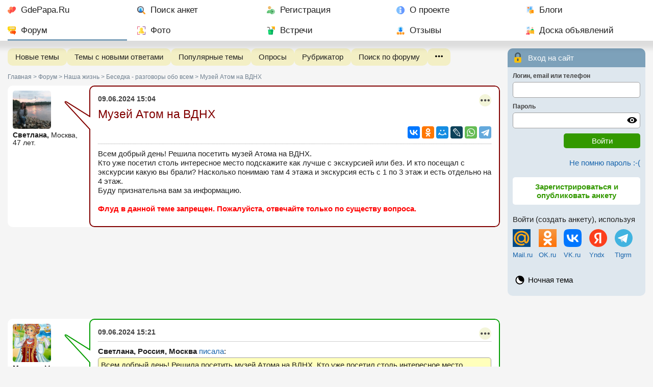

--- FILE ---
content_type: text/html; charset=utf-8
request_url: https://gdepapa.ru/forum/live/talk/topic47084/
body_size: 12372
content:
<!DOCTYPE html>
<html lang="ru">
<head>
<title>Музей  Атом на ВДНХ. Форум сайта для мам и пап GdePapa.Ru</title>
<meta charset="utf-8" />
<meta name="description" content="Всем добрый день! Решила посетить музей Атома на ВДНХ. Кто уже посетил столь интересное место подскажите как лучше с экскурсией или без. И кто посещал с экскурсии какую вы брали? Насколько понимаю там 4 этажа и экскурсия есть с 1 по 3 этаж и есть отдельно на 4 этаж." />
<meta name="keywords" content="" />
<meta property="og:type" content="website" />
<meta property="og:title" content="Музей  Атом на ВДНХ. Форум сайта для мам и пап GdePapa.Ru" />
<meta property="og:description" content="Всем добрый день! Решила посетить музей Атома на ВДНХ. Кто уже посетил столь интересное место подскажите как лучше с экскурсией или без. И кто посещал с экскурсии какую вы брали? Насколько понимаю там 4 этажа и экскурсия есть с 1 по 3 этаж и есть отдельно на 4 этаж." />
<meta property="og:image" content="https://gdepapa.ru/upload/users/2014/2014-12-13/user91644/prev_img_20240608_210751.jpg" /><meta property="og:url" content="https://gdepapa.ru/forum/live/talk/topic47084/" />
<meta name="mobile-web-app-capable" content="yes" />
<meta name="viewport" id="meta_viewport" content="width=device-width, initial-scale=1.0, maximum-scale=3.0, user-scalable=1" />
 

<link rel="STYLESHEET" href="/css/font2_10.css?n=2026-01-05" />
<link rel="STYLESHEET" href="/css/day10.css?3" id="day_night_css" />
<link rel="STYLESHEET" href="/css/style10.css?n=2026-01-05" />
<link rel="STYLESHEET" href="/css/forum10.css?n=2026-01-05" />
<meta property="yandex_recommendations_tag" content="first_page" />
<link rel="icon" href="/favicon.ico" sizes="any" />
<link rel="icon" type="image/svg+xml" href="/favicon.svg" />
<link rel="apple-touch-icon" href="/apple-touch-icon.png" />
<link rel="manifest" href="/manifest.webmanifest" />
<script>window.yaContextCb=window.yaContextCb||[]</script>
<script src="https://yandex.ru/ads/system/context.js" async></script>

<script type="application/ld+json">
{
"@context": "https://schema.org",
"@type": "DiscussionForumPosting",
"mainEntityOfPage": "https://gdepapa.ru/forum/live/talk/topic47084/",
"headline": "Музей  Атом на ВДНХ",
"text": "Всем добрый день! Решила посетить музей Атома на ВДНХ.<br /> Кто уже посетил столь интересное место подскажите как лучше с экскурсией или без. И кто посещал с экскурсии какую вы брали? Насколько понимаю там 4 этажа и экскурсия есть с 1 по 3 этаж и есть отдельно на 4 этаж.<br /> Буду признательна вам за информацию.",
"url": "https://gdepapa.ru/forum/live/talk/topic47084/",
"author": {
  "@type": "Person",
  "name": "Светлана",
  "url": "https://gdepapa.ru/poisk/anketa91644.html",
  "agentInteractionStatistic": {
    "@type": "InteractionCounter",
    "interactionType": "https://schema.org/LikeAction",
    "userInteractionCount": 53
  }
},
"datePublished": "2024-06-09T15:04:55+03:00",
"interactionStatistic": {
  "@type": "InteractionCounter",
  "interactionType": "https://schema.org/LikeAction",
  "userInteractionCount": 1
}
,
      "comment": [{
        "@type": "Comment",
        "text": "С экскурсией. Зимой 4этаж не работал. Поэтому мы по трем этажам прошлись",
        "url" : "https://gdepapa.ru/forum/live/talk/topic47084/#msg5576098",
        "author": {
          "@type": "Person",
          "name": "Марина",
          "url": "https://gdepapa.ru/poisk/anketa295870.html",
          "agentInteractionStatistic": {
            "@type": "InteractionCounter",
            "interactionType": "https://schema.org/LikeAction",
    			"userInteractionCount": 701
          }
        },
        "datePublished": "2024-06-09T15:21:58+03:00"
      },{
        "@type": "Comment",
        "text": "А вы экскурсию на сайте или на месте уже покупали?",
        "url" : "https://gdepapa.ru/forum/live/talk/topic47084/#msg5576104",
        "author": {
          "@type": "Person",
          "name": "Светлана",
          "url": "https://gdepapa.ru/poisk/anketa91644.html",
          "agentInteractionStatistic": {
            "@type": "InteractionCounter",
            "interactionType": "https://schema.org/LikeAction",
    			"userInteractionCount": 53
          }
        },
        "datePublished": "2024-06-09T15:27:35+03:00"
      },{
        "@type": "Comment",
        "text": "https://gdepapa.ru/forum/dating/radost/topic44963/ вот тема была. Мы на месте все брал . экскурсии каждые 30 мин были, если не ошибаюсь<br />  Организация там хорошая, так что все можно на месте",
        "url" : "https://gdepapa.ru/forum/live/talk/topic47084/#msg5576105",
        "author": {
          "@type": "Person",
          "name": "Марина",
          "url": "https://gdepapa.ru/poisk/anketa295870.html",
          "agentInteractionStatistic": {
            "@type": "InteractionCounter",
            "interactionType": "https://schema.org/LikeAction",
    			"userInteractionCount": 701
          }
        },
        "datePublished": "2024-06-09T15:29:08+03:00"
      },{
        "@type": "Comment",
        "text": "Дважды были, дважды не попали на экскурсию, билеты заканчиваются очень быстро..",
        "url" : "https://gdepapa.ru/forum/live/talk/topic47084/#msg5576127",
        "author": {
          "@type": "Person",
          "name": "Александровна",
          "url": "https://gdepapa.ru/forum/usermsgs/?user=343101",
          "agentInteractionStatistic": {
            "@type": "InteractionCounter",
            "interactionType": "https://schema.org/LikeAction",
    			"userInteractionCount": 1243
          }
        },
        "datePublished": "2024-06-09T15:46:28+03:00"
      },{
        "@type": "Comment",
        "text": "Была в марте. Там есть бесплатные, есть платные экскурсии. Промежуток вроде бы час. С экскурсоводом безусловно интереснее!<br /> Кстати, прикольный факт: я забыла в каком-то из залов свой телефон, спохватилась, не помню в каком( пришла на пост охраны, а телефон там!",
        "url" : "https://gdepapa.ru/forum/live/talk/topic47084/#msg5576143",
        "author": {
          "@type": "Person",
          "name": "Рита",
          "url": "https://gdepapa.ru/poisk/anketa618647.html",
          "agentInteractionStatistic": {
            "@type": "InteractionCounter",
            "interactionType": "https://schema.org/LikeAction",
    			"userInteractionCount": 183
          }
        },
        "datePublished": "2024-06-09T16:06:06+03:00"
      },{
        "@type": "Comment",
        "text": "Была на обеих<br /> На 4-й этаж там физические опыты. Там мне понравилось больше<br /> А на 1-3 мне не зашло . Можно и просто так погулять , видео про атомную электростанцию и без экскурсии покажут всем",
        "url" : "https://gdepapa.ru/forum/live/talk/topic47084/#msg5576180",
        "author": {
          "@type": "Person",
          "name": "Янтаринка",
          "url": "https://gdepapa.ru/poisk/anketa578919.html",
          "agentInteractionStatistic": {
            "@type": "InteractionCounter",
            "interactionType": "https://schema.org/LikeAction",
    			"userInteractionCount": 1080
          }
        },
        "datePublished": "2024-06-09T16:23:49+03:00"
      },{
        "@type": "Comment",
        "text": "На обеих была бесплатно <br /> В декабре",
        "url" : "https://gdepapa.ru/forum/live/talk/topic47084/#msg5576182",
        "author": {
          "@type": "Person",
          "name": "Янтаринка",
          "url": "https://gdepapa.ru/poisk/anketa578919.html",
          "agentInteractionStatistic": {
            "@type": "InteractionCounter",
            "interactionType": "https://schema.org/LikeAction",
    			"userInteractionCount": 1080
          }
        },
        "datePublished": "2024-06-09T16:25:28+03:00"
      },{
        "@type": "Comment",
        "text": "Там вроде не все бесплатные. Я дозированно, выбирала, чтоб запомнить. <br /> Заранее записалась или на ВДНХ, или в Экспоцентре в октябре будет форум &quot;Импортозамещение&quot;.",
        "url" : "https://gdepapa.ru/forum/live/talk/topic47084/#msg5576201",
        "author": {
          "@type": "Person",
          "name": "Рита",
          "url": "https://gdepapa.ru/poisk/anketa618647.html",
          "agentInteractionStatistic": {
            "@type": "InteractionCounter",
            "interactionType": "https://schema.org/LikeAction",
    			"userInteractionCount": 183
          }
        },
        "datePublished": "2024-06-09T16:35:43+03:00"
      },{
        "@type": "Comment",
        "text": "Ну, может, поменялось что. В декабре все бесплатно в атоме было",
        "url" : "https://gdepapa.ru/forum/live/talk/topic47084/#msg5576211",
        "author": {
          "@type": "Person",
          "name": "Янтаринка",
          "url": "https://gdepapa.ru/poisk/anketa578919.html",
          "agentInteractionStatistic": {
            "@type": "InteractionCounter",
            "interactionType": "https://schema.org/LikeAction",
    			"userInteractionCount": 1080
          }
        },
        "datePublished": "2024-06-09T16:40:33+03:00"
      },{
        "@type": "Comment",
        "text": "Добрый день! Недавно ходили туда с сыном, без экскурсии. Все материалы сами прочитали, видео посмотрели - в общем, в тему погрузились. Нам понравилось)",
        "url" : "https://gdepapa.ru/forum/live/talk/topic47084/#msg5576234",
        "author": {
          "@type": "Person",
          "name": "Светлана",
          "url": "https://gdepapa.ru/poisk/anketa647362.html",
          "agentInteractionStatistic": {
            "@type": "InteractionCounter",
            "interactionType": "https://schema.org/LikeAction",
    			"userInteractionCount": 114
          }
        },
        "datePublished": "2024-06-09T17:00:44+03:00"
      },{
        "@type": "Comment",
        "text": "Был.Понравилось! На 4 этаж попали случайно, подошла девушка и сказала,что люди отказались от экскурсии и есть билеты,ну мы и пошли ))) Интересно, но за группой постоянно ходит девушка-цербер и контролирует, чтобы ничего не трогали, запрещает фоткать и всех сгоняет вместе в стадо, если кто-то остановился ,чтобы повнимательней осмотреть объект.",
        "url" : "https://gdepapa.ru/forum/live/talk/topic47084/#msg5576358",
        "author": {
          "@type": "Person",
          "name": "Алексей",
          "url": "https://gdepapa.ru/forum/usermsgs/?user=422798",
          "agentInteractionStatistic": {
            "@type": "InteractionCounter",
            "interactionType": "https://schema.org/LikeAction",
    			"userInteractionCount": 158
          }
        },
        "datePublished": "2024-06-09T20:57:01+03:00"
      },{
        "@type": "Comment",
        "text": "Уже описывала в какой-то из тем своё посещение....Модно идти без экскурссии, т.к. в каждом зале есть интерактивная демонстраяция - можно и послушать, и посмотреть..и можно слушать экскурсоаодов, которые ведут мимо группы..<br /> Я пока прошла один зал, на 1м этаже етественно. Это заняло час. Приду еще раз. Для себя поняла, что мне так удобнее, нн люблю уставать.",
        "url" : "https://gdepapa.ru/forum/live/talk/topic47084/#msg5576802",
        "author": {
          "@type": "Person",
          "name": "Helen",
          "url": "https://gdepapa.ru/forum/usermsgs/?user=712398",
          "agentInteractionStatistic": {
            "@type": "InteractionCounter",
            "interactionType": "https://schema.org/LikeAction",
    			"userInteractionCount": 161
          }
        },
        "datePublished": "2024-06-10T09:09:37+03:00"
      },{
        "@type": "Comment",
        "text": "Всем спасибо огромное за информацию.",
        "url" : "https://gdepapa.ru/forum/live/talk/topic47084/#msg5577001",
        "author": {
          "@type": "Person",
          "name": "Светлана",
          "url": "https://gdepapa.ru/poisk/anketa91644.html",
          "agentInteractionStatistic": {
            "@type": "InteractionCounter",
            "interactionType": "https://schema.org/LikeAction",
    			"userInteractionCount": 53
          }
        },
        "datePublished": "2024-06-10T10:57:54+03:00"
      },{
        "@type": "Comment",
        "text": "Только в эту субботу были. Лучше с экскурсией пройтись,а потом походить еще самим. Да, есть обзорная и есть в атомариум, на 4 этаж. Приехали в 16 час, везде без проблем попали, на 17.30 на обзорную на час и на 19.15 в атомариум.  И ещё есть на крышу, но мы не пошли, там просто посмотреть на ВДНХ с крыши и послушать историю ВДНХ.",
        "url" : "https://gdepapa.ru/forum/live/talk/topic47084/#msg5577358",
        "author": {
          "@type": "Person",
          "name": "Тоже Юлька)",
          "url": "https://gdepapa.ru/poisk/anketa466829.html",
          "agentInteractionStatistic": {
            "@type": "InteractionCounter",
            "interactionType": "https://schema.org/LikeAction",
    			"userInteractionCount": 514
          }
        },
        "datePublished": "2024-06-10T14:01:55+03:00"
      },{
        "@type": "Comment",
        "text": "спасибо",
        "url" : "https://gdepapa.ru/forum/live/talk/topic47084/#msg5577480",
        "author": {
          "@type": "Person",
          "name": "Светлана",
          "url": "https://gdepapa.ru/poisk/anketa91644.html",
          "agentInteractionStatistic": {
            "@type": "InteractionCounter",
            "interactionType": "https://schema.org/LikeAction",
    			"userInteractionCount": 53
          }
        },
        "datePublished": "2024-06-10T14:32:33+03:00"
      }]
   }
   </script>
<script type="application/ld+json">
{
"@context": "https://schema.org",
"@type": "BreadcrumbList",
"itemListElement": [
{
  "@type": "ListItem",
  "position": 1,
  "name": "Главная",
  "item": "https://gdepapa.ru/"
},
{
  "@type": "ListItem",
  "position": 2,
  "name": "Форум",
  "item": "https://gdepapa.ru/forum/"
},
{
  "@type": "ListItem",
  "position": 3,
  "name": "Наша жизнь",
  "item": "https://gdepapa.ru/forum/live/"
},
{
  "@type": "ListItem",
  "position": 4,
  "name": "Беседка - разговоры обо всем",
  "item": "https://gdepapa.ru/forum/live/talk/"
},
{
  "@type": "ListItem",
  "position": 5,
  "name": "Музей  Атом на ВДНХ"
}
]}
</script>
</head>
<body>
<nav class="mainmenu" id="mainmenu">
		<div id="horizontal_menu">
		
   	
   		<ul class="horizontal_menu"> 
   		<li class="mm_home"><a href="/" title="Сайт знакомств GdePapa.ru">GdePapa.Ru</a></li> 
   		<li class="mm_search"><a href="/poisk/" title="Поиск женщины с ребенком, поиск мужчины для создания семьи">Поиск анкет</a></li>
   		<li class="mm_register"><a href="/register/" title="Регистрация на сайте ГдеПапа">Регистрация</a></li>
   		<li class="mm_about"><a href="/about/" title="О сайте для одиноких мам и пап ГдеПапа.Ру">О проекте</a></li>
   		<li class="mm_blogs"><a href="/blogs/" title="Блоги пользователей">Блоги</a></li>
   		<li class="mm_forum mm_current"><a href="/forum/" title="Форум сайта ГдеПапа.РУ">Форум</a></li>
   		<li class="mm_photo"><a href="/foto/" title="Рейтинг фотографий, новые фотографии">Фото</a></li>
   		<li class="mm_party"><a href="/meets/" title="Встречи участников сайта Где Папа">Встречи</a></li>
   		<li class="mm_otzivi"><a href="/otzivi/" title="Отзывы о сайте ГдеПапа">Отзывы</a></li>
   		<li class="mm_bills"><a href="/bills/" title="Доска объявлений">Доска объявлений</a></li>
   		</ul>
   	
   	</div>
   	
   	<div id="mobile_menu">
		
		
         <div class="mobile_menu">
				<div class="mob_menu_buttons">
		      <div class="mob_home"><a href="/"><img src="/images10/favicon.svg" alt="GdePapa.Ru" /></a></div>
		      <div class="mob_poisk"><a href="/poisk/"><img src="/images10/search-ext.svg" alt="Поиск" /></a><div class="hide_mobile"><a href="/poisk/">Поиск анкет</a></div></div>
		      <div class="mob_open"><a href="#usermenu"><img class="open_menu" src="/images8/user.svg" alt="Вход на сайт" /></a><div class="hide_mobile"><a class="open_menu" href="#usermenu">Вход</a></div></div>
		      <div class="mob_open"><a href="/register/"><img src="/images10/user-add.svg" alt="Регистрация" /></a><div><a href="/register/">Регистрация</a></div></div>
		      </div>
		      <div class="mob_menu"><img class="open_menu" src="/images8/menu1.svg" alt="Меню" /></div>
		   </div>
		
		</div>
   	
   	
</nav>

<div class="grid_forum">
	
	<div class="forum_content">
		
		<div class="hidden_div pm10" id="blogs_search">

		<div class="siteform mb3 g_poisk">
			<div class="gcse-search"></div>
		</div>

		</div>
		
		
	<div class="block_buttons forum_buttons mb3 pm10" id="forum_menu_items">
		<div><a href="/forum/">Новые темы</a></div>
		
		<div class="hidden_menu_item2"><a href="/forum/activetopics/">Темы с новыми ответами</a></div>
		<div class="hidden_menu_item2"><a href="/forum/popular/">Популярные темы</a></div>
		<div class="hidden_menu_item2"><a href="/forum/oprosy/">Опросы</a></div>
		<div class=""><a href="/forum/rubricator/">Рубрикатор</a></div>
		<div class="hidden_menu_item2"><a onclick="toggle_blog_search()">Поиск по форуму</a></div>
		<div class="hidden_menu_item"><a href="/forum/rules/">Правила форума</a></div>
		<div class="hidden_menu_item"><a href="/forum/banlist/">Забаненные</a></div>
		
		<div style="width:45px;flex-grow: 0;" id="open_forum_menu"><span><img src="/images8/three-dots.svg" alt="Еще" width="15" /></span></div>
	</div>
	
		
		
		<div class="address pm10">
		
				<span class="breadcrumb">
				<a href="https://gdepapa.ru/">Главная</a>
				</span>
				<span class="breadcrumb">
				<a href="https://gdepapa.ru/forum/">Форум</a>
				</span>
				<span class="breadcrumb">
				<a href="https://gdepapa.ru/forum/live/">Наша жизнь</a>
				</span>
				<span class="breadcrumb">
				<a href="https://gdepapa.ru/forum/live/talk/">Беседка - разговоры обо всем</a>
				</span>
			<span>Музей  Атом на ВДНХ</span>
		</div>
		
		
	<div class="forum_post jq_fp tr_rm1">
		
		<div class="forum_author_info">
			
			<div class="userpic_forum mr10">
			<img src="https://gdepapa.ru/upload/users/2014/2014-12-13/user91644/thumb_img_20240608_210751.jpg" alt="Светлана, Россия, Москва, 47 лет" />
			</div>
			
			<div class="forum_usp_info">
				
				<div class="forum_usp_title_status"><strong>Светлана, </strong> Москва, 47 лет.</div>
				<div class="forum_usp_data">
				</div>
			</div>
		</div>
		<div class="forum_post_body">
			<div class="voice ram1">&nbsp;</div>
			<div class="foramka rm1">
				
				<div class="post_info" id="pstinf">
					<div class="topic_post_buttons">
	<div class="forum_context_menu">
		<img class="fcm_close" src="/images8/close-circle.svg" alt="Закрыть" />
		<div>
		<a class="fcm_sharelink" onclick="$('.forum_context_menu').hide();prompt('Ссылка на пост', 'https://gdepapa.ru/forum/live/talk/topic47084/')">Ссылка на эту тему</a>
		</div>
		<div><a class="fcm_allthemes" href="/forum/usermsgs/?user=91644">Все её темы и ответы</a></div>
		
		
		
	</div>
	<img class="post_button jq_open_context_menu" title="Контекстное меню" src="/images8/three-dots.svg" alt="Контекстное меню" />
	</div>
					<div>
					<div class="mb2"><strong class="forum_date_time">09.06.2024 15:04</strong> 
					
					</div>
					
					</div>
				
				<h1>Музей  Атом на ВДНХ</h1>
				
				<div class="share_buttons_forum">
	<div class="ya-share2" data-services="vkontakte,odnoklassniki,moimir,lj,whatsapp,telegram" data-lang="ru"></div>
	</div>


				
				
				</div>
				
				<div id="fmsg0">
				
				<div class="jq_post" id="post_47084_0">Всем добрый день! Решила посетить музей Атома на ВДНХ.<br />
Кто уже посетил столь интересное место подскажите как лучше с экскурсией или без. И кто посещал с экскурсии какую вы брали? Насколько понимаю там 4 этажа и экскурсия есть с 1 по 3 этаж и есть отдельно на 4 этаж.<br />
Буду признательна вам за информацию.</div>
				
				
				
				<p><br /><strong style="color: red;">Флуд в данной теме запрещен. Пожалуйста, отвечайте только по существу вопроса.</strong></p>
				
				
				
				
				
				
				
				
				</div>
				<div class="msg_is_hidden hidden_div" id="openminusmsg0">
				Тема скрыта, т.к. её содержание не нравится большому количеству пользователей. <a class="dashed_link open_hidden_by_minus" id="open_hidden_by_minus_0">Открыть содержание</a>
				</div>
				
				<div class="ponrav_list" id="ponrav_list_0"></div>
				<div class="nenrav_list" id="nenrav_list_0"></div>
				<input type="hidden" id="plusov_0" value="1" />
				<input type="hidden" id="minusov_0" value="0" />
				
			</div>
		</div>
	</div><div class="rb1" id="gp1"><!-- Yandex.RTB R-A-3048352-20 -->
<div id="yandex_rtb_R-A-3048352-20"></div>
<script>
window.yaContextCb.push(() => {
    Ya.Context.AdvManager.render({
        "blockId": "R-A-3048352-20",
        "renderTo": "yandex_rtb_R-A-3048352-20"
    })
})
</script></div>
			<div class="forum_post jq_fp tr_rm3" id="msg5576098">
				<div class="forum_author_info">
					
					<div class="userpic_forum mr10">
					<img src="https://gdepapa.ru/upload/users/2018/2018-02-22/user295870/thumb_ba52e908d0cfd58ebc60d10dd3d79510.jpg" alt="Марина, Россия, Москва, 44 года" />
					</div>
					<div class="forum_usp_info">
						<div class="forum_usp_title_status"><strong>Марина,</strong> Москва, <span>44 года.</span></div>
						<div class="forum_usp_data">
						
						
						</div>
					</div>
				</div>
				<div class="forum_post_body">
					<div class="voice ram3">&nbsp;</div>
					<div class="foramka rm3">
					
					<div class="topic_info">
						<div class="topic_post_buttons">
	<div class="forum_context_menu">
		<img class="fcm_close" src="/images8/close-circle.svg" alt="Закрыть" />
		<div>
		<a class="fcm_sharelink" onclick="$('.forum_context_menu').hide();prompt('Ссылка на это сообщение', 'https://gdepapa.ru/forum/live/talk/topic47084/#msg5576098')">Ссылка на это сообщение</a>
		</div>
		<div><a class="fcm_allthemes" href="/forum/usermsgs/?user=295870">Все её темы и ответы</a></div>
		
		
		
		
	</div>
	<img class="post_button jq_open_context_menu" title="Контекстное меню" src="/images8/three-dots.svg" alt="Контекстное меню" /></div>
						<div class="mb2"><strong class="forum_date_time">09.06.2024 15:21</strong> 
						
						</div>						
						
					</div>
					
					<div id="fmsg5576098">
					
			<strong>Светлана, Россия, Москва</strong> <a href="/forum/live/talk/topic47084/#top">писала</a>: 
			<br />
			<div class="citata">
			Всем добрый день! Решила посетить музей Атома на ВДНХ.
Кто уже посетил столь интересное место подскажите как лучше с экскурсией или без. И кто посещал с экскурсии какую вы брали? Насколько понимаю там 4 этажа и экскурсия есть с 1 по 3 этаж и есть отдельно на 4 этаж.
Буду признательна вам за информацию.
			</div>
					<div class="jq_post" id="post_47084_5576098">С экскурсией. Зимой 4этаж не работал. Поэтому мы по трем этажам прошлись</div>
					
					<div class="edited_by">Сообщение 
			отредактировала <strong>Марина, Россия, Москва (автор поста)</strong> 09.06.2024 15:22</div>
					
					</div>
					
					
					
					
					
					
					<div class="ponrav_list" id="ponrav_list_5576098"></div>
					<div class="nenrav_list" id="nenrav_list_5576098"></div>
					<input type="hidden" id="plusov_5576098" value="0" />
					<input type="hidden" id="minusov_5576098" value="0" />
					
					</div>
				</div>
			</div>
			<div class="forum_post jq_fp tr_rm1" id="msg5576104">
				<div class="forum_author_info">
					
					<div class="userpic_forum mr10">
					<img src="https://gdepapa.ru/upload/users/2014/2014-12-13/user91644/thumb_img_20240608_210751.jpg" alt="Светлана, Россия, Москва, 47 лет" />
					</div>
					<div class="forum_usp_info">
						<div class="forum_usp_title_status"><strong>Светлана,</strong> Москва, <span>47 лет.</span></div>
						<div class="forum_usp_data">
						
						
						</div>
					</div>
				</div>
				<div class="forum_post_body">
					<div class="voice ram1">&nbsp;</div>
					<div class="foramka rm1">
					
					<div class="topic_info">
						<div class="topic_post_buttons">
	<div class="forum_context_menu">
		<img class="fcm_close" src="/images8/close-circle.svg" alt="Закрыть" />
		<div>
		<a class="fcm_sharelink" onclick="$('.forum_context_menu').hide();prompt('Ссылка на это сообщение', 'https://gdepapa.ru/forum/live/talk/topic47084/#msg5576104')">Ссылка на это сообщение</a>
		</div>
		<div><a class="fcm_allthemes" href="/forum/usermsgs/?user=91644">Все её темы и ответы</a></div>
		
		
		
		
	</div>
	<img class="post_button jq_open_context_menu" title="Контекстное меню" src="/images8/three-dots.svg" alt="Контекстное меню" /></div>
						<div class="mb2"><strong class="forum_date_time">09.06.2024 15:27</strong> 
						
						</div>						
						
					</div>
					
					<div id="fmsg5576104">
					
			<strong>Марина, Россия, Москва</strong> <a href="/forum/live/talk/topic47084/#msg5576098">писала</a>: 
			<br />
			<div class="citata">
			С экскурсией. Зимой 4этаж не работал. Поэтому мы по трем этажам прошлись
			</div>
					<div class="jq_post" id="post_47084_5576104">А вы экскурсию на сайте или на месте уже покупали?</div>
					
					
					
					</div>
					
					
					
					
					
					
					<div class="ponrav_list" id="ponrav_list_5576104"></div>
					<div class="nenrav_list" id="nenrav_list_5576104"></div>
					<input type="hidden" id="plusov_5576104" value="0" />
					<input type="hidden" id="minusov_5576104" value="0" />
					
					</div>
				</div>
			</div>
			<div class="forum_post jq_fp tr_rm2" id="msg5576105">
				<div class="forum_author_info">
					
					<div class="userpic_forum mr10">
					<img src="https://gdepapa.ru/upload/users/2018/2018-02-22/user295870/thumb_ba52e908d0cfd58ebc60d10dd3d79510.jpg" alt="Марина, Россия, Москва, 44 года" />
					</div>
					<div class="forum_usp_info">
						<div class="forum_usp_title_status"><strong>Марина,</strong> Москва, <span>44 года.</span></div>
						<div class="forum_usp_data">
						
						
						</div>
					</div>
				</div>
				<div class="forum_post_body">
					<div class="voice ram2">&nbsp;</div>
					<div class="foramka rm2">
					
					<div class="topic_info">
						<div class="topic_post_buttons">
	<div class="forum_context_menu">
		<img class="fcm_close" src="/images8/close-circle.svg" alt="Закрыть" />
		<div>
		<a class="fcm_sharelink" onclick="$('.forum_context_menu').hide();prompt('Ссылка на это сообщение', 'https://gdepapa.ru/forum/live/talk/topic47084/#msg5576105')">Ссылка на это сообщение</a>
		</div>
		<div><a class="fcm_allthemes" href="/forum/usermsgs/?user=295870">Все её темы и ответы</a></div>
		
		
		
		
	</div>
	<img class="post_button jq_open_context_menu" title="Контекстное меню" src="/images8/three-dots.svg" alt="Контекстное меню" /></div>
						<div class="mb2"><strong class="forum_date_time">09.06.2024 15:29</strong> 
						
						</div>						
						
					</div>
					
					<div id="fmsg5576105">
					
			<strong>Светлана, Россия, Москва</strong> <a href="/forum/live/talk/topic47084/#msg5576104">писала</a>: 
			<br />
			<div class="citata">
			А вы экскурсию на сайте или на месте уже покупали?
			</div>
					<div class="jq_post" id="post_47084_5576105"><a class="break_word" href="https://gdepapa.ru/forum/dating/radost/topic44963/">https://gdepapa.ru/forum/dating/radost/topic44963/</a> вот тема была. Мы на месте все брал . экскурсии каждые 30 мин были, если не ошибаюсь<br />
 Организация там хорошая, так что все можно на месте</div>
					
					
					
					</div>
					
					
					
					
					
					
					<div class="ponrav_list" id="ponrav_list_5576105"></div>
					<div class="nenrav_list" id="nenrav_list_5576105"></div>
					<input type="hidden" id="plusov_5576105" value="0" />
					<input type="hidden" id="minusov_5576105" value="0" />
					
					</div>
				</div>
			</div>
			<div class="forum_post jq_fp tr_rm3" id="msg5576127">
				<div class="forum_author_info">
					
					<div class="userpic_forum mr10">
					<img src="https://gdepapa.ru/upload/users/2018/2018-12-27/user343101/thumb_krydpnkan1u.jpg?ver=9" alt="Александровна, Россия, Москва, 47 лет" />
					</div>
					<div class="forum_usp_info">
						<div class="forum_usp_title_status"><strong>Александровна,</strong> Москва, <span>47 лет.</span></div>
						<div class="forum_usp_data">
						
						
						</div>
					</div>
				</div>
				<div class="forum_post_body">
					<div class="voice ram3">&nbsp;</div>
					<div class="foramka rm3">
					
					<div class="topic_info">
						<div class="topic_post_buttons">
	<div class="forum_context_menu">
		<img class="fcm_close" src="/images8/close-circle.svg" alt="Закрыть" />
		<div>
		<a class="fcm_sharelink" onclick="$('.forum_context_menu').hide();prompt('Ссылка на это сообщение', 'https://gdepapa.ru/forum/live/talk/topic47084/#msg5576127')">Ссылка на это сообщение</a>
		</div>
		<div><a class="fcm_allthemes" href="/forum/usermsgs/?user=343101">Все её темы и ответы</a></div>
		
		
		
		
	</div>
	<img class="post_button jq_open_context_menu" title="Контекстное меню" src="/images8/three-dots.svg" alt="Контекстное меню" /></div>
						<div class="mb2"><strong class="forum_date_time">09.06.2024 15:46</strong> 
						
						</div>						
						
					</div>
					
					<div id="fmsg5576127">
					
			<strong>Светлана, Россия, Москва</strong> <a href="/forum/live/talk/topic47084/#top">писала</a>: 
			<br />
			<div class="citata">
			Всем добрый день! Решила посетить музей Атома на ВДНХ.
Кто уже посетил столь интересное место подскажите как лучше с экскурсией или без. И кто посещал с экскурсии какую вы брали? Насколько понимаю там 4 этажа и экскурсия есть с 1 по 3 этаж и есть отдельно на 4 этаж.
Буду признательна вам за информацию.
			</div>
					<div class="jq_post" id="post_47084_5576127">Дважды были, дважды не попали на экскурсию, билеты заканчиваются очень быстро..</div>
					
					
					
					</div>
					
					
					
					
					
					
					<div class="ponrav_list" id="ponrav_list_5576127"></div>
					<div class="nenrav_list" id="nenrav_list_5576127"></div>
					<input type="hidden" id="plusov_5576127" value="0" />
					<input type="hidden" id="minusov_5576127" value="0" />
					
					</div>
				</div>
			</div>
			<div class="forum_post jq_fp tr_rm1" id="msg5576143">
				<div class="forum_author_info">
					
					<div class="userpic_forum mr10">
					<a href="/poisk/anketa618647.html"><img src="https://gdepapa.ru/upload/users/2023/2023-03-07/user618647/thumb_img-20230309-wa0000.jpg" alt="Рита, Россия, Ростов-на-Дону, 51 год" /></a>
					</div>
					<div class="forum_usp_info">
						<div class="forum_usp_title_status"><strong><a href="/poisk/anketa618647.html">Рита</a>,</strong> Ростов-на-Дону, <span>51 год.</span></div>
						<div class="forum_usp_data">
						
						
						</div>
					</div>
				</div>
				<div class="forum_post_body">
					<div class="voice ram1">&nbsp;</div>
					<div class="foramka rm1">
					
					<div class="topic_info">
						<div class="topic_post_buttons">
	<div class="forum_context_menu">
		<img class="fcm_close" src="/images8/close-circle.svg" alt="Закрыть" />
		<div>
		<a class="fcm_sharelink" onclick="$('.forum_context_menu').hide();prompt('Ссылка на это сообщение', 'https://gdepapa.ru/forum/live/talk/topic47084/#msg5576143')">Ссылка на это сообщение</a>
		</div>
		<div><a class="fcm_allthemes" href="/forum/usermsgs/?user=618647">Все её темы и ответы</a></div>
		<div><a class="fcm_ls" title="Личное сообщение автору" href="/msguser/?to=618647">Личное сообщение автору</a></div>
		
		
		
	</div>
	<img class="post_button jq_open_context_menu" title="Контекстное меню" src="/images8/three-dots.svg" alt="Контекстное меню" /></div>
						<div class="mb2"><strong class="forum_date_time">09.06.2024 16:06</strong> 
						
						</div>						
						
					</div>
					
					<div id="fmsg5576143">
					
					<div class="jq_post" id="post_47084_5576143">Была в марте. Там есть бесплатные, есть платные экскурсии. Промежуток вроде бы час. С экскурсоводом безусловно интереснее!<br />
Кстати, прикольный факт: я забыла в каком-то из залов свой телефон, спохватилась, не помню в каком( пришла на пост охраны, а телефон там!</div>
					
					
					
					</div>
					
					
					
					
					
					
					<div class="ponrav_list" id="ponrav_list_5576143"></div>
					<div class="nenrav_list" id="nenrav_list_5576143"></div>
					<input type="hidden" id="plusov_5576143" value="0" />
					<input type="hidden" id="minusov_5576143" value="0" />
					
					</div>
				</div>
			</div>
			<div class="forum_post jq_fp tr_rm2" id="msg5576180">
				<div class="forum_author_info">
					
					<div class="userpic_forum mr10">
					<a href="/poisk/anketa578919.html"><img src="https://gdepapa.ru/upload/users/2022/2022-10-29/user578919/thumb_img_4268.jpeg" alt="Янтаринка, Россия, Москва, 47 лет" /></a>
					</div>
					<div class="forum_usp_info">
						<div class="forum_usp_title_status"><strong><a href="/poisk/anketa578919.html">Янтаринка</a>,</strong> Москва, <span>47 лет.</span></div>
						<div class="forum_usp_data">
						
						
						</div>
					</div>
				</div>
				<div class="forum_post_body">
					<div class="voice ram2">&nbsp;</div>
					<div class="foramka rm2">
					
					<div class="topic_info">
						<div class="topic_post_buttons">
	<div class="forum_context_menu">
		<img class="fcm_close" src="/images8/close-circle.svg" alt="Закрыть" />
		<div>
		<a class="fcm_sharelink" onclick="$('.forum_context_menu').hide();prompt('Ссылка на это сообщение', 'https://gdepapa.ru/forum/live/talk/topic47084/#msg5576180')">Ссылка на это сообщение</a>
		</div>
		<div><a class="fcm_allthemes" href="/forum/usermsgs/?user=578919">Все её темы и ответы</a></div>
		<div><a class="fcm_ls" title="Личное сообщение автору" href="/msguser/?to=578919">Личное сообщение автору</a></div>
		
		
		
	</div>
	<img class="post_button jq_open_context_menu" title="Контекстное меню" src="/images8/three-dots.svg" alt="Контекстное меню" /></div>
						<div class="mb2"><strong class="forum_date_time">09.06.2024 16:23</strong> 
						
						</div>						
						
					</div>
					
					<div id="fmsg5576180">
					
			<strong>Светлана, Россия, Москва</strong> <a href="/forum/live/talk/topic47084/#top">писала</a>: 
			<br />
			<div class="citata">
			Всем добрый день! Решила посетить музей Атома на ВДНХ.
Кто уже посетил столь интересное место подскажите как лучше с экскурсией или без. И кто посещал с экскурсии какую вы брали? Насколько понимаю там 4 этажа и экскурсия есть с 1 по 3 этаж и есть отдельно на 4 этаж.
Буду признательна вам за информацию.
			</div>
					<div class="jq_post" id="post_47084_5576180">Была на обеих<br />
На 4-й этаж там физические опыты. Там мне понравилось больше<br />
А на 1-3 мне не зашло . Можно и просто так погулять , видео про атомную электростанцию и без экскурсии покажут всем</div>
					
					
					
					</div>
					
					
					
					
					
					
					<div class="ponrav_list" id="ponrav_list_5576180"></div>
					<div class="nenrav_list" id="nenrav_list_5576180"></div>
					<input type="hidden" id="plusov_5576180" value="0" />
					<input type="hidden" id="minusov_5576180" value="0" />
					
					</div>
				</div>
			</div>
			<div class="forum_post jq_fp tr_rm3" id="msg5576182">
				<div class="forum_author_info">
					
					<div class="userpic_forum mr10">
					<a href="/poisk/anketa578919.html"><img src="https://gdepapa.ru/upload/users/2022/2022-10-29/user578919/thumb_img_4268.jpeg" alt="Янтаринка, Россия, Москва, 47 лет" /></a>
					</div>
					<div class="forum_usp_info">
						<div class="forum_usp_title_status"><strong><a href="/poisk/anketa578919.html">Янтаринка</a>,</strong> Москва, <span>47 лет.</span></div>
						<div class="forum_usp_data">
						
						
						</div>
					</div>
				</div>
				<div class="forum_post_body">
					<div class="voice ram3">&nbsp;</div>
					<div class="foramka rm3">
					
					<div class="topic_info">
						<div class="topic_post_buttons">
	<div class="forum_context_menu">
		<img class="fcm_close" src="/images8/close-circle.svg" alt="Закрыть" />
		<div>
		<a class="fcm_sharelink" onclick="$('.forum_context_menu').hide();prompt('Ссылка на это сообщение', 'https://gdepapa.ru/forum/live/talk/topic47084/#msg5576182')">Ссылка на это сообщение</a>
		</div>
		<div><a class="fcm_allthemes" href="/forum/usermsgs/?user=578919">Все её темы и ответы</a></div>
		<div><a class="fcm_ls" title="Личное сообщение автору" href="/msguser/?to=578919">Личное сообщение автору</a></div>
		
		
		
	</div>
	<img class="post_button jq_open_context_menu" title="Контекстное меню" src="/images8/three-dots.svg" alt="Контекстное меню" /></div>
						<div class="mb2"><strong class="forum_date_time">09.06.2024 16:25</strong> 
						
						</div>						
						
					</div>
					
					<div id="fmsg5576182">
					
			<strong>Рита, Россия, Ростов-на-Дону</strong> <a href="/forum/live/talk/topic47084/#msg5576143">писала</a>: 
			<br />
			<div class="citata">
			Была в марте. Там есть бесплатные, есть платные экскурсии. Промежуток вроде бы час. С экскурсоводом безусловно интереснее!
Кстати, прикольный факт: я забыла в каком-то из залов свой телефон, спохватилась, не помню в каком( пришла на пост охраны, а телефон там!
			</div>
					<div class="jq_post" id="post_47084_5576182">На обеих была бесплатно <br />
В декабре</div>
					
					
					
					</div>
					
					
					
					
					
					
					<div class="ponrav_list" id="ponrav_list_5576182"></div>
					<div class="nenrav_list" id="nenrav_list_5576182"></div>
					<input type="hidden" id="plusov_5576182" value="1" />
					<input type="hidden" id="minusov_5576182" value="0" />
					
					</div>
				</div>
			</div>
			<div class="forum_post jq_fp tr_rm1" id="msg5576201">
				<div class="forum_author_info">
					
					<div class="userpic_forum mr10">
					<a href="/poisk/anketa618647.html"><img src="https://gdepapa.ru/upload/users/2023/2023-03-07/user618647/thumb_img-20230309-wa0000.jpg" alt="Рита, Россия, Ростов-на-Дону, 51 год" /></a>
					</div>
					<div class="forum_usp_info">
						<div class="forum_usp_title_status"><strong><a href="/poisk/anketa618647.html">Рита</a>,</strong> Ростов-на-Дону, <span>51 год.</span></div>
						<div class="forum_usp_data">
						
						
						</div>
					</div>
				</div>
				<div class="forum_post_body">
					<div class="voice ram1">&nbsp;</div>
					<div class="foramka rm1">
					
					<div class="topic_info">
						<div class="topic_post_buttons">
	<div class="forum_context_menu">
		<img class="fcm_close" src="/images8/close-circle.svg" alt="Закрыть" />
		<div>
		<a class="fcm_sharelink" onclick="$('.forum_context_menu').hide();prompt('Ссылка на это сообщение', 'https://gdepapa.ru/forum/live/talk/topic47084/#msg5576201')">Ссылка на это сообщение</a>
		</div>
		<div><a class="fcm_allthemes" href="/forum/usermsgs/?user=618647">Все её темы и ответы</a></div>
		<div><a class="fcm_ls" title="Личное сообщение автору" href="/msguser/?to=618647">Личное сообщение автору</a></div>
		
		
		
	</div>
	<img class="post_button jq_open_context_menu" title="Контекстное меню" src="/images8/three-dots.svg" alt="Контекстное меню" /></div>
						<div class="mb2"><strong class="forum_date_time">09.06.2024 16:35</strong> 
						
						</div>						
						
					</div>
					
					<div id="fmsg5576201">
					
			<strong>Янтаринка, Россия, Москва</strong> <a href="/forum/live/talk/topic47084/#msg5576182">писала</a>: 
			<br />
			<div class="citata">
			На обеих была бесплатно 
В декабре
			</div>
					<div class="jq_post" id="post_47084_5576201">Там вроде не все бесплатные. Я дозированно, выбирала, чтоб запомнить. <br />
Заранее записалась или на ВДНХ, или в Экспоцентре в октябре будет форум &quot;Импортозамещение&quot;.</div>
					
					
					
					</div>
					
					
					
					
					
					
					<div class="ponrav_list" id="ponrav_list_5576201"></div>
					<div class="nenrav_list" id="nenrav_list_5576201"></div>
					<input type="hidden" id="plusov_5576201" value="0" />
					<input type="hidden" id="minusov_5576201" value="0" />
					
					</div>
				</div>
			</div>
			<div class="forum_post jq_fp tr_rm2" id="msg5576211">
				<div class="forum_author_info">
					
					<div class="userpic_forum mr10">
					<a href="/poisk/anketa578919.html"><img src="https://gdepapa.ru/upload/users/2022/2022-10-29/user578919/thumb_img_4268.jpeg" alt="Янтаринка, Россия, Москва, 47 лет" /></a>
					</div>
					<div class="forum_usp_info">
						<div class="forum_usp_title_status"><strong><a href="/poisk/anketa578919.html">Янтаринка</a>,</strong> Москва, <span>47 лет.</span></div>
						<div class="forum_usp_data">
						
						
						</div>
					</div>
				</div>
				<div class="forum_post_body">
					<div class="voice ram2">&nbsp;</div>
					<div class="foramka rm2">
					
					<div class="topic_info">
						<div class="topic_post_buttons">
	<div class="forum_context_menu">
		<img class="fcm_close" src="/images8/close-circle.svg" alt="Закрыть" />
		<div>
		<a class="fcm_sharelink" onclick="$('.forum_context_menu').hide();prompt('Ссылка на это сообщение', 'https://gdepapa.ru/forum/live/talk/topic47084/#msg5576211')">Ссылка на это сообщение</a>
		</div>
		<div><a class="fcm_allthemes" href="/forum/usermsgs/?user=578919">Все её темы и ответы</a></div>
		<div><a class="fcm_ls" title="Личное сообщение автору" href="/msguser/?to=578919">Личное сообщение автору</a></div>
		
		
		
	</div>
	<img class="post_button jq_open_context_menu" title="Контекстное меню" src="/images8/three-dots.svg" alt="Контекстное меню" /></div>
						<div class="mb2"><strong class="forum_date_time">09.06.2024 16:40</strong> 
						
						</div>						
						
					</div>
					
					<div id="fmsg5576211">
					
			<strong>Рита, Россия, Ростов-на-Дону</strong> <a href="/forum/live/talk/topic47084/#msg5576201">писала</a>: 
			<br />
			<div class="citata">
			Там вроде не все бесплатные. Я дозированно, выбирала, чтоб запомнить. 
Заранее записалась или на ВДНХ, или в Экспоцентре в октябре будет форум &quot;Импортозамещение&quot;.
			</div>
					<div class="jq_post" id="post_47084_5576211">Ну, может, поменялось что. В декабре все бесплатно в атоме было</div>
					
					
					
					</div>
					
					
					
					
					
					
					<div class="ponrav_list" id="ponrav_list_5576211"></div>
					<div class="nenrav_list" id="nenrav_list_5576211"></div>
					<input type="hidden" id="plusov_5576211" value="0" />
					<input type="hidden" id="minusov_5576211" value="0" />
					
					</div>
				</div>
			</div>
			<div class="forum_post jq_fp tr_rm3" id="msg5576234">
				<div class="forum_author_info">
					
					<div class="userpic_forum mr10">
					<img src="https://gdepapa.ru/upload/users/2023/2023-06-01/user647362/thumb_img_0475.jpeg?ver=1" alt="Светлана, Россия, Москва, 45 лет" />
					</div>
					<div class="forum_usp_info">
						<div class="forum_usp_title_status"><strong>Светлана,</strong> Москва, <span>45 лет.</span></div>
						<div class="forum_usp_data">
						
						
						</div>
					</div>
				</div>
				<div class="forum_post_body">
					<div class="voice ram3">&nbsp;</div>
					<div class="foramka rm3">
					
					<div class="topic_info">
						<div class="topic_post_buttons">
	<div class="forum_context_menu">
		<img class="fcm_close" src="/images8/close-circle.svg" alt="Закрыть" />
		<div>
		<a class="fcm_sharelink" onclick="$('.forum_context_menu').hide();prompt('Ссылка на это сообщение', 'https://gdepapa.ru/forum/live/talk/topic47084/#msg5576234')">Ссылка на это сообщение</a>
		</div>
		<div><a class="fcm_allthemes" href="/forum/usermsgs/?user=647362">Все её темы и ответы</a></div>
		
		
		
		
	</div>
	<img class="post_button jq_open_context_menu" title="Контекстное меню" src="/images8/three-dots.svg" alt="Контекстное меню" /></div>
						<div class="mb2"><strong class="forum_date_time">09.06.2024 17:00</strong> 
						
						</div>						
						
					</div>
					
					<div id="fmsg5576234">
					
			Для <strong>Светлана, Россия, Москва:</strong><br /><br />
					<div class="jq_post" id="post_47084_5576234">Добрый день! Недавно ходили туда с сыном, без экскурсии. Все материалы сами прочитали, видео посмотрели - в общем, в тему погрузились. Нам понравилось)</div>
					
					
					
					</div>
					
					
					
					
					
					
					<div class="ponrav_list" id="ponrav_list_5576234"></div>
					<div class="nenrav_list" id="nenrav_list_5576234"></div>
					<input type="hidden" id="plusov_5576234" value="0" />
					<input type="hidden" id="minusov_5576234" value="0" />
					
					</div>
				</div>
			</div>
			<div class="forum_post jq_fp tr_rm1" id="msg5576358">
				<div class="forum_author_info">
					
					<div class="userpic_forum mr10">
					<img src="https://gdepapa.ru/upload/users/2020/2020-07-17/user422798/thumb_img_20200706_184236.jpg" alt="Алексей, Россия, Москва, 49 лет" />
					</div>
					<div class="forum_usp_info">
						<div class="forum_usp_title_status"><strong>Алексей,</strong> Москва, <span>49 лет.</span></div>
						<div class="forum_usp_data">
						
						
						</div>
					</div>
				</div>
				<div class="forum_post_body">
					<div class="voice ram1">&nbsp;</div>
					<div class="foramka rm1">
					
					<div class="topic_info">
						<div class="topic_post_buttons">
	<div class="forum_context_menu">
		<img class="fcm_close" src="/images8/close-circle.svg" alt="Закрыть" />
		<div>
		<a class="fcm_sharelink" onclick="$('.forum_context_menu').hide();prompt('Ссылка на это сообщение', 'https://gdepapa.ru/forum/live/talk/topic47084/#msg5576358')">Ссылка на это сообщение</a>
		</div>
		<div><a class="fcm_allthemes" href="/forum/usermsgs/?user=422798">Все его темы и ответы</a></div>
		
		
		
		
	</div>
	<img class="post_button jq_open_context_menu" title="Контекстное меню" src="/images8/three-dots.svg" alt="Контекстное меню" /></div>
						<div class="mb2"><strong class="forum_date_time">09.06.2024 20:57</strong> 
						
						</div>						
						
					</div>
					
					<div id="fmsg5576358">
					
			<strong>Светлана, Россия, Москва</strong> <a href="/forum/live/talk/topic47084/#top">писала</a>: 
			<br />
			<div class="citata">
			Всем добрый день! Решила посетить музей Атома на ВДНХ.
Кто уже посетил столь интересное место подскажите как лучше с экскурсией или без. И кто посещал с экскурсии какую вы брали? Насколько понимаю там 4 этажа и экскурсия есть с 1 по 3 этаж и есть отдельно на 4 этаж.
Буду признательна вам за информацию.
			</div>
					<div class="jq_post" id="post_47084_5576358">Был.Понравилось! На 4 этаж попали случайно, подошла девушка и сказала,что люди отказались от экскурсии и есть билеты,ну мы и пошли ))) Интересно, но за группой постоянно ходит девушка-цербер и контролирует, чтобы ничего не трогали, запрещает фоткать и всех сгоняет вместе в стадо, если кто-то остановился ,чтобы повнимательней осмотреть объект.</div>
					
					
					
					</div>
					
					
					
					
					
					
					<div class="ponrav_list" id="ponrav_list_5576358"></div>
					<div class="nenrav_list" id="nenrav_list_5576358"></div>
					<input type="hidden" id="plusov_5576358" value="2" />
					<input type="hidden" id="minusov_5576358" value="0" />
					
					</div>
				</div>
			</div>
			<div class="forum_post jq_fp tr_rm2" id="msg5576802">
				<div class="forum_author_info">
					
					<div class="userpic_forum mr10">
					<img src="https://gdepapa.ru/upload/users/nofoto_w.svg" alt="Helen, США, Эрбандейл, 49 лет" />
					</div>
					<div class="forum_usp_info">
						<div class="forum_usp_title_status"><strong>Helen,</strong> США, Эрбандейл, <span>49 лет.</span></div>
						<div class="forum_usp_data">
						
						
						</div>
					</div>
				</div>
				<div class="forum_post_body">
					<div class="voice ram2">&nbsp;</div>
					<div class="foramka rm2">
					
					<div class="topic_info">
						<div class="topic_post_buttons">
	<div class="forum_context_menu">
		<img class="fcm_close" src="/images8/close-circle.svg" alt="Закрыть" />
		<div>
		<a class="fcm_sharelink" onclick="$('.forum_context_menu').hide();prompt('Ссылка на это сообщение', 'https://gdepapa.ru/forum/live/talk/topic47084/#msg5576802')">Ссылка на это сообщение</a>
		</div>
		<div><a class="fcm_allthemes" href="/forum/usermsgs/?user=712398">Все её темы и ответы</a></div>
		
		
		
		
	</div>
	<img class="post_button jq_open_context_menu" title="Контекстное меню" src="/images8/three-dots.svg" alt="Контекстное меню" /></div>
						<div class="mb2"><strong class="forum_date_time">10.06.2024 09:09</strong> 
						
						</div>						
						
					</div>
					
					<div id="fmsg5576802">
					
					<div class="jq_post" id="post_47084_5576802">Уже описывала в какой-то из тем своё посещение....Модно идти без экскурссии, т.к. в каждом зале есть интерактивная демонстраяция - можно и послушать, и посмотреть..и можно слушать экскурсоаодов, которые ведут мимо группы..<br />
Я пока прошла один зал, на 1м этаже етественно. Это заняло час. Приду еще раз. Для себя поняла, что мне так удобнее, нн люблю уставать.</div>
					
					
					
					</div>
					
					
					
					
					
					
					<div class="ponrav_list" id="ponrav_list_5576802"></div>
					<div class="nenrav_list" id="nenrav_list_5576802"></div>
					<input type="hidden" id="plusov_5576802" value="0" />
					<input type="hidden" id="minusov_5576802" value="0" />
					
					</div>
				</div>
			</div>
			<div class="forum_post jq_fp tr_rm3" id="msg5577001">
				<div class="forum_author_info">
					
					<div class="userpic_forum mr10">
					<img src="https://gdepapa.ru/upload/users/2014/2014-12-13/user91644/thumb_img_20240608_210751.jpg" alt="Светлана, Россия, Москва, 47 лет" />
					</div>
					<div class="forum_usp_info">
						<div class="forum_usp_title_status"><strong>Светлана,</strong> Москва, <span>47 лет.</span></div>
						<div class="forum_usp_data">
						
						
						</div>
					</div>
				</div>
				<div class="forum_post_body">
					<div class="voice ram3">&nbsp;</div>
					<div class="foramka rm3">
					
					<div class="topic_info">
						<div class="topic_post_buttons">
	<div class="forum_context_menu">
		<img class="fcm_close" src="/images8/close-circle.svg" alt="Закрыть" />
		<div>
		<a class="fcm_sharelink" onclick="$('.forum_context_menu').hide();prompt('Ссылка на это сообщение', 'https://gdepapa.ru/forum/live/talk/topic47084/#msg5577001')">Ссылка на это сообщение</a>
		</div>
		<div><a class="fcm_allthemes" href="/forum/usermsgs/?user=91644">Все её темы и ответы</a></div>
		
		
		
		
	</div>
	<img class="post_button jq_open_context_menu" title="Контекстное меню" src="/images8/three-dots.svg" alt="Контекстное меню" /></div>
						<div class="mb2"><strong class="forum_date_time">10.06.2024 10:57</strong> 
						
						</div>						
						
					</div>
					
					<div id="fmsg5577001">
					
					<div class="jq_post" id="post_47084_5577001">Всем спасибо огромное за информацию.</div>
					
					
					
					</div>
					
					
					
					
					
					
					<div class="ponrav_list" id="ponrav_list_5577001"></div>
					<div class="nenrav_list" id="nenrav_list_5577001"></div>
					<input type="hidden" id="plusov_5577001" value="0" />
					<input type="hidden" id="minusov_5577001" value="0" />
					
					</div>
				</div>
			</div>
			<div class="forum_post jq_fp tr_rm1" id="msg5577358">
				<div class="forum_author_info">
					
					<div class="userpic_forum mr10">
					<img src="https://gdepapa.ru/upload/users/2021/2021-05-20/user466829/thumb_me.jpg" alt="Тоже Юлька), Москва, м. Тёплый Стан, 49 лет" />
					</div>
					<div class="forum_usp_info">
						<div class="forum_usp_title_status"><strong>Тоже Юлька),</strong> Москва, м. Тёплый Стан, <span>49 лет.</span></div>
						<div class="forum_usp_data">
						
						
						</div>
					</div>
				</div>
				<div class="forum_post_body">
					<div class="voice ram1">&nbsp;</div>
					<div class="foramka rm1">
					
					<div class="topic_info">
						<div class="topic_post_buttons">
	<div class="forum_context_menu">
		<img class="fcm_close" src="/images8/close-circle.svg" alt="Закрыть" />
		<div>
		<a class="fcm_sharelink" onclick="$('.forum_context_menu').hide();prompt('Ссылка на это сообщение', 'https://gdepapa.ru/forum/live/talk/topic47084/#msg5577358')">Ссылка на это сообщение</a>
		</div>
		<div><a class="fcm_allthemes" href="/forum/usermsgs/?user=466829">Все её темы и ответы</a></div>
		
		
		
		
	</div>
	<img class="post_button jq_open_context_menu" title="Контекстное меню" src="/images8/three-dots.svg" alt="Контекстное меню" /></div>
						<div class="mb2"><strong class="forum_date_time">10.06.2024 14:01</strong> 
						
						</div>						
						
					</div>
					
					<div id="fmsg5577358">
					
			<strong>Светлана, Россия, Москва</strong> <a href="/forum/live/talk/topic47084/#top">писала</a>: 
			<br />
			<div class="citata">
			Всем добрый день! Решила посетить музей Атома на ВДНХ.
Кто уже посетил столь интересное место подскажите как лучше с экскурсией или без. И кто посещал с экскурсии какую вы брали? Насколько понимаю там 4 этажа и экскурсия есть с 1 по 3 этаж и есть отдельно на 4 этаж.
Буду признательна вам за информацию.
			</div>
					<div class="jq_post" id="post_47084_5577358">Только в эту субботу были. Лучше с экскурсией пройтись,а потом походить еще самим. Да, есть обзорная и есть в атомариум, на 4 этаж. Приехали в 16 час, везде без проблем попали, на 17.30 на обзорную на час и на 19.15 в атомариум.  И ещё есть на крышу, но мы не пошли, там просто посмотреть на ВДНХ с крыши и послушать историю ВДНХ.</div>
					
					<div class="edited_by">Сообщение 
			отредактировала <strong>Тоже Юлька), Москва, м. Тёплый Стан (автор поста)</strong> 10.06.2024 14:05</div>
					
					</div>
					
					
					
					<a id="lastmsg"></a>
					
					
					<div class="ponrav_list" id="ponrav_list_5577358"></div>
					<div class="nenrav_list" id="nenrav_list_5577358"></div>
					<input type="hidden" id="plusov_5577358" value="0" />
					<input type="hidden" id="minusov_5577358" value="0" />
					
					</div>
				</div>
			</div>
			<div class="forum_post jq_fp tr_rm2" id="msg5577480">
				<div class="forum_author_info">
					
					<div class="userpic_forum mr10">
					<img src="https://gdepapa.ru/upload/users/2014/2014-12-13/user91644/thumb_img_20240608_210751.jpg" alt="Светлана, Россия, Москва, 47 лет" />
					</div>
					<div class="forum_usp_info">
						<div class="forum_usp_title_status"><strong>Светлана,</strong> Москва, <span>47 лет.</span></div>
						<div class="forum_usp_data">
						
						
						</div>
					</div>
				</div>
				<div class="forum_post_body">
					<div class="voice ram2">&nbsp;</div>
					<div class="foramka rm2">
					
					<div class="topic_info">
						<div class="topic_post_buttons">
	<div class="forum_context_menu">
		<img class="fcm_close" src="/images8/close-circle.svg" alt="Закрыть" />
		<div>
		<a class="fcm_sharelink" onclick="$('.forum_context_menu').hide();prompt('Ссылка на это сообщение', 'https://gdepapa.ru/forum/live/talk/topic47084/#msg5577480')">Ссылка на это сообщение</a>
		</div>
		<div><a class="fcm_allthemes" href="/forum/usermsgs/?user=91644">Все её темы и ответы</a></div>
		
		
		
		
	</div>
	<img class="post_button jq_open_context_menu" title="Контекстное меню" src="/images8/three-dots.svg" alt="Контекстное меню" /></div>
						<div class="mb2"><strong class="forum_date_time">10.06.2024 14:32</strong> 
						
						</div>						
						
					</div>
					
					<div id="fmsg5577480">
					
			<strong>Тоже Юлька), Москва, м. Тёплый Стан</strong> <a href="/forum/live/talk/topic47084/#msg5577358">писала</a>: 
			<br />
			<div class="citata">
			Только в эту субботу были. Лучше с экскурсией пройтись,а потом походить еще самим. Да, есть обзорная и есть в атомариум, на 4 этаж. Приехали в 16 час, везде без проблем попали, на 17.30 на обзорную на час и на 19.15 в атомариум. И ещё есть на крышу, но мы не пошли, там просто посмотреть на ВДНХ с крыши и послушать историю ВДНХ.
			</div>
					<div class="jq_post" id="post_47084_5577480">спасибо</div>
					
					
					
					</div>
					
					
					
					
					
					
					<div class="ponrav_list" id="ponrav_list_5577480"></div>
					<div class="nenrav_list" id="nenrav_list_5577480"></div>
					<input type="hidden" id="plusov_5577480" value="0" />
					<input type="hidden" id="minusov_5577480" value="0" />
					
					</div>
				</div>
			</div><div class="rb3"><!-- Yandex.RTB R-A-3048352-5 -->
<div id="yandex_rtb_R-A-3048352-5"></div>
<script>
window.yaContextCb.push(() => {
    Ya.Context.AdvManager.render({
        "blockId": "R-A-3048352-5",
        "renderTo": "yandex_rtb_R-A-3048352-5"
    })
})
</script></div>
	<div id="newmessages">
	
	</div>
	<div id="newmessages_info">
	<div class="net_messages" id="net_msg">Новых ответов пока нет.</div>
	</div>
	
	<input type="hidden" id="loadkey" value="3d3867f5a3863344606fd4862f47d1b7" />
	<input type="hidden" id="post_link" value="https://gdepapa.ru/forum/live/talk/topic47084/" />
	<input type="hidden" name="last_msg_id" id="last_msg_id" value="5577480" />
	<input type="hidden" id="topic_id2" value="47084" />
		<!--noindex-->
		<div class="information mb3" id="otvet_form">
		<p><strong>Вы не можете ответить, т.к. в данный момент не зарегистрированы или не авторизованы</strong></p>
		<p><strong><a href="/register/">Регистрация</a></strong> | <a href="/remember/">Напомнить пароль</a> | Или введите e-mail (номер телефона) и пароль в форме "Вход на сайт" </p>
		
		<p>Или Вы можете войти на сайт (создать анкету), используя 
		<a href="https://connect.mail.ru/oauth/authorize?client_id=727124&response_type=code&redirect_uri=https://gdepapa.ru/mailruauth.php" rel="nofollow"><img class="img_absmiddle" width="35" height="35" src="/images/logo_mailru.png" alt="Войти через Mail.Ru" /></a> <a href="https://connect.mail.ru/oauth/authorize?client_id=727124&response_type=code&redirect_uri=https://gdepapa.ru/mailruauth.php" rel="nofollow">Mail.ru</a>, 
		<a href="http://www.odnoklassniki.ru/oauth/authorize?client_id=1112378112&response_type=code&redirect_uri=https://gdepapa.ru/okauth.php&scope=GET_EMAIL" rel="nofollow"><img class="img_absmiddle" width="35" height="35" src="/images/logo_ok.png" alt="Войти через Одноклассники" /></a> <a href="http://www.odnoklassniki.ru/oauth/authorize?client_id=1112378112&response_type=code&redirect_uri=https://gdepapa.ru/okauth.php&scope=GET_EMAIL" rel="nofollow">OK.ru</a> или
		<a href="http://oauth.vk.ru/authorize?client_id=4638751&response_type=code&scope=photos,status,email&redirect_uri=https://gdepapa.ru/vkauth.php" rel="nofollow"><img class="img_absmiddle" width="35" height="35" src="/images/vk.svg" alt="Войти через ВКонтакте" /></a> <a href="http://oauth.vk.ru/authorize?client_id=4638751&response_type=code&scope=photos,status,email&redirect_uri=https://gdepapa.ru/vkauth.php" rel="nofollow">VK.ru</a>
		<a href="https://oauth.yandex.ru/authorize?client_id=afc65be38b1d4c3c86ca6e5443d992ac&redirect_uri=https://gdepapa.ru/yandex_auth.php&response_type=code&state=123" rel="nofollow"><img class="img_absmiddle" width="35" height="35" src="/images/yandex.svg" alt="Войти через Yandex" /></a> <a href="https://oauth.yandex.ru/authorize?client_id=afc65be38b1d4c3c86ca6e5443d992ac&redirect_uri=https://gdepapa.ru/yandex_auth.php&response_type=code&state=123" rel="nofollow">Yandex</a>
		</p>
		</div>
		<!--/noindex-->
<input type="hidden" id="user_id" value="0" />	
		
		
		
	</div>
	
	<div class="forum_rightcol">
		
		
   <!--noindex-->
	<div class="usermenu" id="usermenu">
		
		<div class="af_title af_zamok">
			Вход на сайт
		</div>
      <div class="af_content">
         <form action="/modules/register/actions.php" id="auth_form" method="post">
				<input type="hidden" name="action" value="auth" />
            <input type="hidden" name="key11" value="ab182fbd4bcd4a58ed3ffa8af98bc110" />
            <input type="hidden" name="key21" value="9e065b491892dc7578bb2b50aaf240dd" />
            <input type="hidden" name="bd142ecb8aa8c02b6f0b3bd035d20e49" value="97a7ea0ae4e22871fe97e43a1863f1b5" />
				<div class="af_input">
               <span>Логин, email или телефон</span>
               <input type="text" name="str_af_login" id="str_af_login" class="input_full_width" />
            </div>
				<div class="af_input"> 
               <span>Пароль</span>
               <div class="for_password">
               <input type="password" name="str_af_password" id="str_af_password" class="input_full_width" />
               <div class="password_control" onclick="hide_show_pass(this)" title="включить / выключить отображение пароля"></div>
					</div>
				</div>
				<div class="af_submit"><input type="submit" class="submit_button" value="Войти" /></div>
			</form>
      </div>
      
      <div class="af_remember">
			<a href="/remember/" rel="nofollow">Не помню пароль :-(</a>
		</div>
		
		<div class="af_reg">
			<a href="/register/">Зарегистрироваться и опубликовать анкету</a>
		</div>
      
      <div class="login_sns">
			<p>Войти (создать анкету), используя</p>
			
			<table id="snlogins">
			<tr>
				<td><a href="https://connect.mail.ru/oauth/authorize?client_id=727124&response_type=code&redirect_uri=https://gdepapa.ru/mailruauth.php" rel="nofollow"><img src="/images/logo_mailru.png" alt="Войти через Mail.Ru" width="35" height="35" /></a></td>
				<td><a href="http://www.odnoklassniki.ru/oauth/authorize?client_id=1112378112&response_type=code&redirect_uri=https://gdepapa.ru/okauth.php&scope=GET_EMAIL" rel="nofollow"><img src="/images/logo_ok.png" alt="Войти через Одноклассники" width="35" height="35" /></a></td>
				<td><a href="http://oauth.vk.ru/authorize?client_id=4638751&response_type=code&scope=photos,status,email&redirect_uri=https://gdepapa.ru/vkauth.php" rel="nofollow"><img src="/images/vk.svg" alt="Войти через ВКонтакте" width="35" height="35" /></a></td>
				<td><a href="https://oauth.yandex.ru/authorize?client_id=afc65be38b1d4c3c86ca6e5443d992ac&redirect_uri=https://gdepapa.ru/yandex_auth.php&response_type=code&state=123" rel="nofollow"><img src="/images/yandex.svg" alt="Войти через Yandex" width="35" height="35" /></a></td>
				<td><a onclick="$('#tlg_login').slideDown('normal')"><img width="35" src="/images/telegram.svg" alt="Telegram" /></a></td>
			</tr>
			<tr>
				<td><a href="https://connect.mail.ru/oauth/authorize?client_id=727124&response_type=code&redirect_uri=https://gdepapa.ru/mailruauth.php" rel="nofollow">Mail.ru</a></td>
				<td><a href="http://www.odnoklassniki.ru/oauth/authorize?client_id=1112378112&response_type=code&redirect_uri=https://gdepapa.ru/okauth.php&scope=GET_EMAIL" rel="nofollow">OK.ru</a></td>
				<td><a href="http://oauth.vk.ru/authorize?client_id=4638751&response_type=code&scope=photos,status,email&redirect_uri=https://gdepapa.ru/vkauth.php" rel="nofollow">VK.ru</a></td>
				<td><a href="https://oauth.yandex.ru/authorize?client_id=afc65be38b1d4c3c86ca6e5443d992ac&redirect_uri=https://gdepapa.ru/yandex_auth.php&response_type=code&state=123" rel="nofollow">Yndx</a></td>
				<td><a onclick="$('#tlg_login').slideDown('normal')">Tlgrm</a></td>
			</tr>
			</table>
         
			<div class="mt10 hidden_div" id="tlg_login"><script async src="https://telegram.org/js/telegram-widget.js?22" data-telegram-login="gdepaparu_bot" data-size="large" data-auth-url="https://gdepapa.ru/telegram_auth.php" data-request-access="write"></script></div>
		</div>
		
		<ul>
		<li class="icon_day_night" style="border:none; margin:0">
			<div style="margin-bottom:0"><a onclick="set_day_night()" title="Ночная тема" id="day_night" data-dn="0">Ночная тема</a></div>
		</li>
		</ul>
		
   </div>
   
   
   <!--/noindex-->
   
		
		<div class="rbv_forum"><!-- Yandex.RTB R-A-3048352-15 -->
<div id="yandex_rtb_R-A-3048352-15"></div>
<script>
window.yaContextCb.push(() => {
    Ya.Context.AdvManager.render({
        "blockId": "R-A-3048352-15",
        "renderTo": "yandex_rtb_R-A-3048352-15"
    })
})
</script></div>
		
		
		
	</div>
	
</div>

<div id="go_to_top" class="go_to_top">наверх</div>

<footer>
<div class="two_cols">
		<div class="pm10">
		
		<div class="copyright">
		<div><a href="/">GdePapa.Ru</a></div>
		<div>&copy; 2010 - 2026 <a href="/poisk/anketa12.html" rel="nofollow">Леонид Смирнов</a></div>
		</div>
		
		<div class="counters mb3">
		
		<!--LiveInternet counter--><a href="https://www.liveinternet.ru/click"
target="_blank"><img id="licntD3FA" width="88" height="31" style="border:0" 
title="LiveInternet: показано число просмотров за 24 часа, посетителей за 24 часа и за сегодня"
src="[data-uri]"
alt=""/></a><script>(function(d,s){d.getElementById("licntD3FA").src=
"https://counter.yadro.ru/hit?t14.1;r"+escape(d.referrer)+
((typeof(s)=="undefined")?"":";s"+s.width+"*"+s.height+"*"+
(s.colorDepth?s.colorDepth:s.pixelDepth))+";u"+escape(d.URL)+
";h"+escape(d.title.substring(0,150))+";"+Math.random()})
(document,screen)</script><!--/LiveInternet-->

<!-- Yandex.Metrika counter -->
<script>
   (function(m,e,t,r,i,k,a){m[i]=m[i]||function(){(m[i].a=m[i].a||[]).push(arguments)};
   m[i].l=1*new Date();k=e.createElement(t),a=e.getElementsByTagName(t)[0],k.async=1,k.src=r,a.parentNode.insertBefore(k,a)})
   (window, document, "script", "https://mc.yandex.ru/metrika/tag.js", "ym");

   ym(9632575, "init", {
        id:9632575,
        clickmap:true,
        trackLinks:true,
        accurateTrackBounce:true
   });
</script>
<noscript><div><img src="https://mc.yandex.ru/watch/9632575" style="position:absolute; left:-9999px;" alt="" /></div></noscript>
<!-- /Yandex.Metrika counter -->
		
		</div>
		
		</div>
		<nav class="pm10">
		
		<p><strong><a href="https://gdepapa.ru/dating/" title="Серьезный сайт знакомств gdepapa.ru">ГдеПапа.Ру<sup>тм</sup> - серьезные знакомства для матерей и отцов одиночек, и не только.</a></strong></p>
		<ul class="footerlinks">
		<li><a href="/about/sendmsg/" rel="nofollow">Техническая поддержка и обратная связь</a></li>
		<li><a href="/faq/">Часто задаваемые вопросы</a></li>
		<li><a href="/about/rules/" rel="nofollow">Правила сайта</a></li>
		<li><a href="/privacy/" rel="nofollow">Политика конфиденциальности персональных данных</a></li>
		<li><a href="/pp/" rel="nofollow">Партнерская программа</a></li>
		<li><a href="/agency/pravila/" rel="nofollow">Предложение для свах и брачных агентств</a></li>
		</ul>	
		</nav>
	</div>
</footer>

<div id="notif" class="notif hidden_div">
<div class="close_select_places"><img id="close_notif" src="/images8/close-circle.svg" alt="Закр" /></div>
<div class="select_places_content" id="notif_content"></div>
</div>



<script src="/js/jquery341.js"></script>
<script src="/js/common10.js?n=2026-01-05"></script>
<script src="/js/forum10.js?n=2026-01-05"></script>


<script src="https://yastatic.net/share2/share.js" async></script>


<script>
$(document).ready(function(){


	$("#open_forum_menu").click(function(){
		$(this).hide();
		$("#forum_menu_items").removeClass("forum_buttons");
		$("#forum_menu_items").addClass("forum_buttons_opened");
      $("#forum_search").removeClass("hidden_menu_item2");
      $(".hidden_menu_item").show();
      $(".hidden_menu_item2").show();
	});
	
setInterval("GetNewPosts();", 10000);

var wind_width = window.innerWidth;
if (wind_width  != 1280)
	{
	$.post("/config/set_ww.php",{win_width: wind_width},function(rezult){});
	}
	
if( document.cookie.indexOf('device_pixel_ratio9') == -1
   && 'devicePixelRatio' in window
   && window.devicePixelRatio >= 2 )
   {
   document.cookie = 'device_pixel_ratio9=' + window.devicePixelRatio + ';';
   }


});
</script>

<script async src="https://cse.google.com/cse.js?cx=88887bc5b50632284"></script>

<style>
.gsc-control-cse {
  background-color: transparent;
  border: none;
}

.gsc-control-cse {
	padding: 0;
}

form.gsc-search-box {
	margin-bottom:0 !important;
}

table.gsc-search-box {
	margin-bottom:0 !important;
}

</style>

</body>
</html><!-- 0.06863796710968 -->

--- FILE ---
content_type: text/css
request_url: https://gdepapa.ru/css/forum10.css?n=2026-01-05
body_size: 9178
content:
.grid_forum {	display: grid;	grid-template-areas:	"forum_content forum_rightcol";	grid-template-columns: auto 300px;	gap: 30px;	margin: 0 auto;	padding: 0px 20px;	max-width: 1700px;	overflow: visible;}.forum_content {	grid-area: forum_content;}.forum_rightcol {	grid-area: forum_rightcol;	overflow: visible;}@media screen and (max-width: 1300px) {.grid_forum {	gap:15px;	grid-template-columns: auto 270px;	padding: 0px 15px;}.forum_rightcol {}.forum_content {}}@media screen and (max-width: 800px) {.grid_forum {	grid-template-columns: auto;	grid-template-areas: 	"forum_rightcol" 	"forum_content";	margin: 0;	padding: 0;	gap:0;}.forum_rightcol {}.forum_content {}}.block_forumcontent {	background: var(--color-content-bg);	border-radius: 10px;	border:1px solid var(--color-usermenu);}@media screen and (max-width: 800px) {.block_forumcontent {	border-left: none;	border-right: none;}}.forum_sendotvet {	display: inline-block;	background: url(/images8/chat-communication.svg) no-repeat right 10px top 5px / 1.1rem 1.1rem, var(--color-forumbutton);	padding: 3px 38px 3px 10px;	border-radius: 5px;	opacity: 0.7;	color: var(--color-link-sendotvet);	font-size: 0.9rem;}.forum_sendotvet:hover {	text-decoration: none;	opacity: 1;	color: var(--color-link);}.banned_now {	color: var(--color-warning);	font-size: 14px;}.userpic_blog {	width: 60px;	height: 60px;	border-radius: 5px;}.userpic_blog img {	width: 60px;   height: 60px;   display: block;   margin: 0;   padding: 0;}.blog_post_info {	display: grid;	gap:15px;	grid-template-columns: 60px auto 34px;	margin-bottom: 10px;	padding-bottom: 10px;	border-style: dotted;	border-width: 0 0 1px 0;	border-color: var(--color-gray);}.blog_post_title_stat {	display: grid;	grid-template-columns: auto 250px;	gap:15px;	margin-bottom: 10px;}.bpts_user {	margin-top: 15px;	padding-top: 15px;	border-style: dotted;	border-width: 1px 0 0 0;	border-color: var(--color-gray);}.blog_post_prosm_otv {	display: flex;	gap:20px;	justify-content: flex-end;}@media screen and (max-width: 1000px) {.blog_post_title_stat {	gap:5px;	display: flex;	flex-direction: column-reverse;}.blog_post_prosm_otv {	float: right;}}.nav_readmore {	display: block;	background: url(/images8/forvard.svg) no-repeat 3px 3px / 20px 20px;	height: 20px;	padding: 3px 10px 3px 30px;	white-space: nowrap;	border:1px solid var(--color-usermenu);	border-radius: 5px;	width: fit-content;}.nav_readmore:hover {	background: url(/images8/forvard.svg) no-repeat 3px 3px / 20px 20px, var(--color-usermenu);}.blogs_search {	display:grid;	gap:15px;	grid-template-columns:39px auto;}.all_blogs_link a{	display: block;	background: var(--color-tabbutton);	border-radius: 10px;	padding: 7px;	text-align: center;	line-height: 15px;}.all_blogs_link img {	width: 25px;	height: 25px;	display: block;	margin: 0;}@media screen and (max-width: 480px) {.blogs_search {	gap:10px;}}.post_images {	margin-top: 15px;	display: grid;	gap:20px;	grid-template-columns:1fr 1fr 1fr;}.post_images>div:nth-child(4) {	display: none;}.post_images>div {	aspect-ratio: 4/3;}.post_one_image {	width:300px;	margin-right: 20px;	float: left;	max-height: 250px;}.post_images img, .post_one_image img {	max-width: 100%;	width: auto;	height: auto;}@media screen and (max-width: 1500px) {.post_images {	grid-template-columns:1fr 1fr;}.post_images>div:nth-child(4) {	display: block;}}@media screen and (max-width: 800px) {.post_images {	gap:10px;}}@media screen and (max-width: 600px) {.post_one_image {	width: auto;	margin-right: 0px;	float: none;	margin-bottom: 10px;}}.est_video {	margin-bottom: 5px;	float: left;	margin-right: 10px;}.est_video a, .est_video div {	text-decoration: none;	color: var(--color-text);	display: block;	width: fit-content;	padding: 5px 40px 5px 40px;	background: url(/images8/video.svg) no-repeat 10px center / 20px 20px, var(--color-menu);	border-radius: 5px;}.hidden_menu_item {	display: none;}@media screen and (max-width: 600px) {.hidden_menu_item2 {	display: none;}}.g_poisk {	padding: 5px 10px;	min-height: 29px;}.to_unreg_msg a{	background: var(--color-payments);	padding: 5px;	border-radius: 5px;	text-align: center;	display: block;	color: black;}.est_nov_msg {	display: inline-block;	background: var(--color-payments);	padding: 2px 10px;	border-radius: 5px;	width: 100px;	text-align: center;	color: black;	font-size: 14px;}.newtopic_btn {	background: var(--color-payments) !important;}.newtopic_btn a {	color: #000000 !important;}.newtopic_btn:hover, .current_button_newtopic {	background: var( --color-payments_plus) !important;}.topicslist {	display: grid;	grid-template-columns: 75px auto 150px;	gap: 10px;	padding: 15px 15px;		border-style: dotted;	border-width: 0 0 1px 0;	border-color: var(--color-gray);}.topicslist:last-child {	border: none;}@media screen and (max-width: 800px) {.topicslist {	padding: 10px 10px;}}/*@supports (not(display: grid)) {			.topicslist>div:first-child {		width: 75px;		float: left;		margin-right: 10px;	}	.topicslist>div:nth-child(2) {		width: calc(100% - 245px);		float: left;		margin-right: 10px;	}	.topicslist>div:last-child {		width: 150px;	}}*/		.tl_topic_title {	padding-bottom:5px; 	font-weight: bold;	font-size: 1.05rem;}.small_topic_title {	margin-top: 5px;	font-size: 0.9rem;}.tl_topic_title a, .small_topic_title a {	color: var(--color-headers);}.topic_vazhno {	background: var(--color-forum-vazhno);}.topic_bboard {	background: var(--color-forumbutton);}.forum_topicstat {	color: var(--color-text-fade);	font-size: 0.9rem;}.ts_prosm_otv {	margin-bottom: 5px;	display: flex;	gap:15px;}.prosm_count {	background: url(/images8/vision.svg) no-repeat 0 center / 1rem 1rem;	padding-left: 21px;	min-height: 16px;	font-size: 0.9rem;}.otv_count {	background: url(/images8/msg.svg) no-repeat 0 center / 1rem 1rem;	font-size: 0.9rem;}.otv_count_forum {	background: url(/images8/msg.svg) no-repeat 0 center / 1rem 1rem;	font-size: 0.9rem;	padding-left: 21px;	min-height: 16px;}.otv_count a, .otv_count span {	display: block;	padding-left: 21px;	min-height: 16px;}.otv_count span {	color: var(--color-text-fade);}.mytopicslist {	display: grid;	grid-template-columns: auto 120px 150px;	grid-gap: 15px;	grid-template-areas: "my_top_title my_top_stat my_top_cat";	margin-bottom: 10px;	padding-bottom: 10px;	border-style: dotted;	border-width: 0 0 1px 0;	border-color: var(--color-gray);}.mytopicslist:last-child {	margin-bottom: 0;	padding-bottom: 0;	border: none;}.my_top_title {	grid-area: my_top_title;}.my_top_stat {	grid-area: my_top_stat;	color: var(--color-darkgray);	font-size: 0.9rem;	}.my_top_stat>div {	display: flex;	gap:20px;}.my_top_cat {	grid-area: my_top_cat;	font-size: 0.9rem;}.forum_author_info {	width: 140px;	padding: 10px;	font-size: 0.9rem;	padding-bottom: 0;	float: left;}@media screen and (max-width: 1024px) {.forum_author_info {	padding: 0;	padding-right: 10px;}}.sob_rating {	padding-left: 22px;	background: url(/images10/plus-minus.svg) no-repeat 0 0 / 16px 16px;}.foramka, .foramka2 {	border-style: solid;	border-width: 2px;	padding: 15px;	min-height: 70px;	border-radius:10px;}.rm1 {	border-color: var(--color-ramka1);}.rm2 {	border-color: var(--color-ramka2);}.rm3 {	border-color: var(--color-ramka3);}.voice {	position:absolute; 	width:51px; 	height:56px; 	background-repeat:no-repeat; 	margin-left:-49px; 	margin-top:30px;}.post_info, .topic_info {	border-style: dotted;	border-width: 0px 0px 1px 0px;	border-color:  var(--color-gray);	margin-bottom: 10px;}.post_info h1 {	margin: 0;	padding: 0 0 10px 0;}.topic_post_buttons {	text-align: right;	float: right;}.topic_post_buttons img {	opacity: 0.7;}.topic_post_buttons img:hover {	opacity: 1;}.post_round_button {	width: 24px;	height: 24px;	cursor: pointer;	margin-left: 10px;}.post_button {	width: 18px;	height: 18px;	padding: 3px;	border-radius:12px;	background: var(--color-forumbutton);	cursor: pointer;	margin-left: 10px;}.pb_delete {	background: var(--color-lightgray) !important;}.post_menu {    float: none;    clear: both;    border-style: dotted;    border-width: 1px 0 0;    border-color: var(--color-gray);    padding-top: 10px;    margin-top: 10px;    display: flex;    justify-content: space-between;	 gap: 5px;	 flex-wrap: wrap;}.post_menu>div {	flex-grow:1;}.forum_btn_citata {	display: block;	height: 18px;	padding: 4px 10px 6px 35px;	background: url(/images8/forum/citata.svg)no-repeat 10px 5px / 18px 18px, var(--color-forumbutton);	float: right;	border-radius: 5px;	color: var(--color-usermenu-link);	text-decoration: none;	cursor: pointer;	opacity: 0.7;	font-size: 0.9rem;}.forum_btn_ls {	display: block;	height: 18px;	padding: 4px 10px 6px 35px;	background: url(/images8/mail.svg) no-repeat 10px 5px / 18px 18px, var(--color-forumbutton);	float: right;	margin-left: 10px;	color: var(--color-usermenu-link);	text-decoration: none;	border-radius: 5px;	cursor: pointer;	opacity: 0.7;}.edited_by {	margin-top: 10px;	font-style: italic;	float: none;	clear: both;	font-size: 0.9rem;	color: var(--color-text-fade);}.moder_sdelal_predupr {	color:#b00000;	font-weight: bold;	margin-top: 10px;}.vote_plus, .vote_minus {	float: left;	height: 18px;	padding: 3px;	min-width: 18px;	margin-right: 10px;	border-radius: 5px;	cursor: pointer;	border:2px solid var(--color-forumbutton);	opacity: 0.7;}.vote_plus span, .vote_minus span {	display: none;}.vote_plus:hover, .vote_minus:hover, .forum_btn_ls:hover, .forum_btn_citata:hover {	opacity: 1;}.vote_plus:hover span, .vote_minus:hover span, .post_voted span {	display: block;	padding-left: 23px;	padding-right: 5px;	font-size: 0.9rem;}.vote_plus {	background: url(/images8/plus.svg) no-repeat 3px 3px / 18px 18px, var(--color-forumbutton);}.vote_minus {	background: url(/images8/minus.svg) no-repeat 3px 3px / 18px 18px, var(--color-forumbutton);}.post_voted {	border:2px solid var(--color-tabbutton_selected);	padding: 3px;}.post_rating{	float:left;	margin-right:10px;	height:18px;	padding: 6px 0px;	text-align: center;	min-width: 70px;	font-size: 12px;}.show_post_votes{display:none}.post_rating_plus{color:var(--color-online)}.post_rating_minus{color:var(--color-warning)}.forum_context_menu {	position: absolute;	background: var(--color-content-bg);	padding: 15px 10px 0px 10px;	border-radius: 10px;	border:2px solid var(--color-menu);	text-align: left;	z-index: 90;	width:250px;	margin-left: -240px;	display: none;}.fcm_close {	position: absolute;	width: 24px;	height: 24px;	margin-left: 232px;	margin-top: -12px;	cursor: pointer;}.forum_context_menu>div {	margin-bottom: 10px;	margin-right: 20px;}.forum_context_menu a {	display: block;	padding-left: 34px;	color: var(--color-text);	cursor: pointer;	min-height: 21px;	padding-top: 3px;}.fcm_warn {	background: url(/images8/warn.svg) no-repeat 0 0 / 24px 24px;}.fcm_edit {	background: url(/images8/pencil.svg) no-repeat 4px 4px / 16px 16px, url(/images8/round.svg) no-repeat 0 0 / 24px 24px;}.fcm_delete {	background: url(/images8/delete.svg) no-repeat 3px 3px / 18px 18px, url(/images8/round.svg) no-repeat 0 0 / 24px 24px;}.fcm_sharelink {	background: url(/images8/forum/share-link.svg) no-repeat 0 0 / 24px 24px;}.fcm_ls {	background: url(/images8/email.svg) no-repeat 3px 3px / 18px 18px, url(/images8/round.svg) no-repeat 0 0 / 24px 24px;}.fcm_allthemes {	background: url(/images8/comments.svg) no-repeat 3px 3px / 18px 18px, url(/images8/round.svg) no-repeat 0 0 / 24px 24px;}.fcm_notopics {	background: url(/images8/stop.svg) no-repeat 3px 3px / 18px 18px, url(/images8/round.svg) no-repeat 0 0 / 24px 24px;}.my_menu_forum a{	color: var(--color-link-sendotvet) !important;	line-height: 16px;}.moder_menu_item a {	color: var(--color-warning) !important;}.moder_menu {	padding: 5px;	margin-top: 10px;	background-color: var(--color-forumbutton);	border-radius: 5px;	padding-bottom: 0;}.moder_menu strong, .moder_menu a, .moder_menu label {	display: block;	padding: 3px 5px;	float: left;	margin: 0 10px 5px 0;	border-radius: 5px;	text-decoration: none;	cursor: pointer;}.moder_menu a {	background: #708090;	color: white;	display: none;}.moder_red {	background: #b22222 !important;}.show_button {	display: block !important;}.ponrav_list, .nenrav_list {	display: none;	position: absolute;	padding: 10px;	background-color: var(--color-bg);	width: auto;	max-width: 540px;	max-height: 240px;	overflow: auto;	z-index: 100;	border-radius: 5px;}.ponrav_list {	border: 1px solid var(--color-online);}.nenrav_list {	border: 1px solid var(--color-headers);}.ukn {	width: 100px;	height: 120px;	float: left;	text-align: center;}.ukn div {	margin-left: auto;	margin-right: auto;}.forum_otvet_header {	padding: 10px;	background: var(--color-menu);	color: var(--color-bg);	font-weight: bold;	border-radius:5px;	margin-bottom: 15px;	margin-top:15px;}.quote_post {	margin-bottom: 10px;	display: none;}.citata_textarea {	background: var(--color-citata);	border-radius:5px;}.quote_author {	margin-bottom: 10px;	padding-left: 28px;}.quote_author_otvet {	background: url(/images8/chat-communication.svg) no-repeat 0 1px / 18px 18px;	}.quote_author_citata {	background: url(/images8/forum/citata.svg) no-repeat 0 0 / 18px 18px;}.citata {	padding: 5px;	margin-bottom: 10px;	margin-top: 4px;	border: solid 1px var(--color-gray);	background: var(--color-citata);	border-radius:5px;}.bb_buttons img, .bb_buttons a{	display: block;	cursor: pointer;	padding: 8px;	width: 16px;	height: 16px;	border-radius: 5px;	border:1px solid var(--color-gray);	float: left;	margin-right: 10px;	margin-bottom: 10px;	/*background: #ffffff;*/	color: var(--color-text);	background: var(--color-forumbutton);}.bb_buttons a {	text-decoration: none;	text-align: center;	font-size: 16px;	line-height:16px;}.bb_help {	float: left;}.forum_usp_info {	margin-top: 5px;}.hidden_otvet_form {	display: none;}.display_otvet_form {	display: block;}.forum_usp_title_status {	margin-bottom: 10px;}.forum_usp_data {	display: grid;	gap:5px;	grid-template-columns:auto;}.forum_usp_data>div {	margin-bottom: 0;}@media screen and (max-width: 600px) {.forum_usp_info {	margin-top: 0;}.forum_usp_data {	display: flex;	gap:7px 25px;	flex-wrap: wrap;}.hidden_otvet_form {	display: block;}.display_otvet_form {	display: none;}}.forum_usp_title_status span {	white-space: nowrap;}.moder {	color: var(--color-birthday);}.family_status {	min-height: 16px;	border-radius:5px;	padding: 3px;	padding-left: 25px;	max-width: 140px;	font-size: 13px;}.fms_relation {	background: url(/images8/forum/heart-lock.svg) no-repeat 3px 3px / 17px 17px, var(--color-block_info);	border: 1px solid var(--color-tabbutton_selected);}.fms_married {	background: url(/images8/forum/wedding-rings.svg) no-repeat 3px 3px / 17px 17px, var(--color-lovemsg);	border: 1px solid var(--color-valentinka);}.hidden_deleted_msg {	padding: 10px;	background-color: var(--color-bg);	margin-top: 10px;	display: none;	margin-bottom: 10px;	}.forum_post {	margin-bottom: 15px;	background: var(--color-content-bg);	border-radius: 10px;}.forum_post_deleted {	margin-bottom: 15px;	background-color: var(--color-lightgray);	padding: 15px;	border-radius: 10px;}.vidit_author {	color: #ff00ff;	margin-top: 10px;	padding-bottom: 2px;}.two_buttons {	display: flex;	flex-wrap:nowrap;	gap:15px;}.two_buttons input {	white-space: normal;}@media screen and (max-width: 400px) {.two_buttons>div {	overflow: visible;}.two_buttons {	gap:10px;}.two_buttons input {	padding: 6px 10px !important;}}@media screen and (max-width: 359px) {.two_buttons {	display: block;}.buttn1 {	margin-bottom: 15px;}.two_buttons input {	width: 100%;}}.load_new_messages {	padding: 15px;	background: var(--color-forum-estnewmsg);	color: var(--color-bg);	cursor: pointer;	margin-bottom: 10px;	text-align: center;	border-radius:10px;}.net_messages {	padding: 15px;	background: var(--color-lightgray);	color: var(--color-text);	margin-bottom: 10px;	text-align: center;	border-radius:10px;}.to_new_messages {	padding: 15px;	color: Black;	margin-bottom: 10px;	text-align: center;	border-radius:10px;	background: var(--color-forumbutton);}.vote_bar {	background-color: var(--color-votebar);	height: 10px;	overflow: hidden;	margin-top: 4px;}.opros_variant {	margin-bottom: 5px;	padding-bottom: 5px;	border-style: dashed;	border-color: var(--color-lightgray);	border-width: 0 0 1px 0;}.opros_in_topic {	background-color: var(--color-block_info);	padding: 10px;	border-radius:5px;	margin-top: 10px;	margin-top: 15px;}.unactive_button {	opacity: 0.5;}.userpic_moder {	width: 26px;	height: 26px;	display: block;	overflow: hidden;	float: left;	margin-right: 5px;}.rubricator {	border-collapse: collapse;}.rubricator td, .rubricator th {	padding: 5px 10px;	margin: 0;	vertical-align: middle;	border-color: var(--color-gray);	border-style: dotted;	border-width: 0px 0px 1px 0px;}.rubricator tbody {	margin-bottom: 15px;}.rubricator th {	background-color: var(--color-block_info);	text-align: left;}.rubricator h2 {	 padding:0 0 0 30px; 	 margin:0;}.rubricator h2 a {	color: var(--color-text);}.rubrica_help {	background: url(/images8/forum/rub_help.svg) no-repeat 10px 11px / 20px 20px;}.rubrica_club {	background: url(/images8/forum/rub_club.svg) no-repeat 10px 11px / 20px 20px;}.rubrica_dating {	background: url(/images8/forum/rub_dating.svg) no-repeat 10px 11px / 20px 20px;}.rubrica_site {	background: url(/images8/forum/rub_site.svg) no-repeat 10px 11px / 20px 20px;}.rubrica_problems {	background: url(/images8/forum/rub_problems.svg) no-repeat 10px 11px / 20px 20px;}.rubrica_deti {	background: url(/images8/forum/rub_deti.svg) no-repeat 10px 11px / 20px 20px;}.rubrica_man {	background: url(/images8/forum/rub_man.svg) no-repeat 10px 11px / 24px 24px;}.rubrica_family {	background: url(/images8/forum/rub_family.svg) no-repeat 10px 11px / 20px 20px;}.rubrica_live {	background: url(/images8/forum/rub_live.svg) no-repeat 10px 11px / 20px 20px;}.rubrica_man_and_woman {	background: url(/images8/forum/man_and_woman.svg) no-repeat 10px 11px / 20px 20px;}.forum_groups_list {	display: grid;	grid-template-columns: 1fr 1fr;	grid-gap:15px 40px;}.forum_groups_list>div {	background: var(--color-content-bg);	border-radius: 10px;}.forum_rubrica {	display: grid;	grid-gap:15px;	grid-template-columns: auto 70px;	background: var(--color-tabbutton);	margin-bottom: 10px;	border-radius: 10px;	align-items:center;}.forum_rubrica a {	display: block;	padding: 10px;	padding-left: 40px;	font-size:18px;	font-weight: bold;	color: var(--color-headers);}.forum_categories_list>div {	display: grid;	grid-gap:0;	grid-template-columns: auto 70px;	padding-bottom: 5px;	margin-bottom: 5px;	border-style: dotted;	border-width:0 0 1px 0;	border-color: var(--color-gray);}.forum_categories_list>div:last-child {	border: none;}.forum_categories_list>div div:first-child {	padding-left: 10px;	padding-right: 20px;}.forum_categories_list a {	display: block;}.forum_group {	margin-bottom: 15px;	padding-bottom: 15px;	border-color: var(--color-gray);	border-style: dashed;	border-width: 0px 0px 1px 0px;}.forum_group:last-child {	padding-bottom: 0;	border: none;}.forum_group_info {	width: 20%;	margin-right: 15px;	float: left;	padding: 10px;	background: var(--color-tabbutton);	border-bottom-right-radius:10px;}.forum_group_ct {	font-size: 1.1rem;	font-weight: bold;	margin-bottom: 10px;}.forum_group_ct a {	color: var(--color-headers);}.mobile_new_topic {	margin: 10px;	display: none;}@media screen and (max-width: 500px) {.mobile_new_topic {	display: block;}}.mobile_new_topic a {	display: block;	color: white;	background: var(--color-online);	padding: 6px;	font-weight: bold;	width: 200px;	text-align: center;	border-radius:5px;	margin: 0 auto;}.new_topic_link a {	display: block;	color: var(--color-content-bg);	background: var(--color-online);	padding: 6px;	font-weight: bold;	width: 200px;	text-align: center;	border-radius:5px;}.moder_inf {	margin-bottom: 7px;	font-size: 13px;}.new_topic {	color: var(--color-online); }.fcnp {	display: flex;	gap:30px;	align-items: center;}.add_opros {	background: var(--color-tabbutton);	padding: 10px;	border-radius:5px;	}.userpic_mini {	width: 45px;	height: 45px;	display: block;	overflow: hidden;	float: left;	margin-right: 10px;	border-radius:5px;}.ya_skazal {	width: 85%;	padding: 10px;	background: var(--color-tabbutton);	border-radius:5px;	margin-bottom: 5px;}.mne_otvetil {	width: 85%;	padding: 10px;	margin-left: auto;	border-width: 2px;	border-style: solid;	border-radius:5px;}.mne_otvetil_user {	width: 50px;	float: left;}.mne_otvetil_user img {	width: 40px;}.my_comment {	padding: 10px;	border-width: 2px;	border-style: solid;	border-radius:10px;	background: var(--color-content-bg);}.my_answer {	margin-bottom: 10px;	padding-bottom: 10px;	border-style: dashed;	border-color: var(--color-gray);	border-width: 0 0 1px 0;	margin-left: 20px;}.my_answer:last-child {	margin-bottom: 0;	padding-bottom: 0;	border: none;}.comments_for_me {	float: right;	margin-left: 20px;	margin-right: 20px;	width: fit-content;}@media screen and (max-width: 1000px) {.comments_for_me {	float: none;	margin-left: 0px;	margin-bottom: 10px;}}.plm_icon {	width: 20px;}.plm_icon img {	width: 20px;}.ratings {	display: grid;	grid-gap:15px;	grid-template-columns: 20px 50px 200px auto;	margin-bottom: 10px;	padding-bottom: 10px;	border-style:dotted; 	border-color:var(--color-gray); 	border-width:0 0 1px 0; }.ratings2 {	display: grid;	grid-gap:15px;	grid-template-columns: 20px 50px auto;	margin-bottom: 10px;	padding-bottom: 10px;	border-style:dotted; 	border-color:var(--color-gray); 	border-width:0 0 1px 0; }			.all_plus_min a {	padding:5px 15px; 	display:block; 	border-radius:5px; 	color: var(--color-text-fade);	background: var(--color-tabbutton); 	text-align: center; 	float: left;	transition: background 0.3s;}.all_plus_min a:hover {	background: var(--color-tabbutton_selected); }.foramka_msg {	border: 2px solid var(--color-ramka3);   padding: 10px;   border-radius: 10px;   background: var(--color-content-bg);}.ratings3 {	display: grid;	grid-gap:15px;	grid-template-columns: 20px 65px auto;	margin-bottom: 10px;	padding-bottom: 10px;	border-style:dotted; 	border-color:var(--color-gray); 	border-width:0 0 1px 0; }.ratings3 .forum_date_time {	white-space: normal !important;}.ratings2:last-child, .ratings:last-child,  .ratings3:last-child{	border: none;	margin-bottom: 0;	padding-bottom: 0;}.ban_info {	margin-bottom: 10px;	padding-bottom: 10px;	border-style:dotted; 	border-color:var(--color-gray); 	border-width:0 0 1px 0;	display: grid;	gap:15px;	grid-template-columns: 130px auto;}.for_ban_srok {	width: 70px;	float: left;	margin-right: 10px;}.ban_info_srok {	font-weight:bold;	padding: 3px;	background: var(--color-forumbutton); 	border-radius:3px;	width: 70px;}.overlay {	width: 100%;	height: 100%;	background: rgba(0,0,0, 0.5);	position: fixed;	display: none;	z-index: 150;}.overlay_content_border {	border: #7B68EE 3px solid ;		margin-top: 50px;}.overlay_content img {	width: auto;	max-width: 100%;	max-height: 100%;	margin-left: auto;	margin-right: auto;	display: block;}.big_preload {	margin-left: auto;	margin-right: auto;	display: block;}.link_forum {	display: inline-block;	border-radius: 5px;	border:1px solid var(--color-lightgray);	padding: 2px 10px;	margin: 3px 0;	transition: background 0.3s;	font-size: 0.9rem;	background: var(--color-bg);}.link_forum:hover {	background: var(--color-forumbutton); }.lmb_newmsg {	background: var(--color-payments);	border:1px solid var(--color-payments_plus);}.lmb_newmsg:hover {	background: var(--color-payments_plus);}.private_message {	position: fixed;	z-index: 180;	width: 60%;	background: var(--color-content-bg);	top: 100px; 	height: auto;	margin: 0;	left: 20%;	right: 20%;	border: 2px solid var(--color-menu);	border-radius:5px;}.pm_usp {	float: left;	margin-right: 15px;	width: 50px;	height: 50px;	border-radius:5px;}.pm_usp img {	width: 50px;	height: 50px;}.pm_warning {	background: var(--color-warning);	padding: 3px 10px;	color: var(--color-bg);	border-radius: 5px;}.ok_message {	background: var(--color-online);	padding: 3px 10px;	color: var(--color-bg);	border-radius: 5px;}.usercomments_list {	padding: 0px 0 10px 0;	margin-bottom: 10px;	border-style: dotted;	border-color: var(--color-gray);	border-width: 0px 0px 1px 0px;}.related_topics {	display: grid;	gap:10px 30px;	grid-template-columns: 1fr 1fr;}.table_rez {	border-collapse: collapse;	width: 100%;}.table_rez td {	padding: 5px 15px 5px 0;	margin: 0;	border-style: dotted;	border-width: 1px 0px 0px 0px;	border-color: var(--color-gray);}.table_rez tr td:first-child {	width: 25%;} .icon_folder {	padding-left: 28px;	background: url(/images8/folder.svg) no-repeat left 0 / 1.1rem 1.1rem;}.icon_topictitle {	padding-left: 28px;	background: url(/images8/a-letter.svg) no-repeat left 0 / 1.1rem 1.1rem;}.icon_content {	padding-left: 28px;	background: url(/images8/document.svg) no-repeat left 0 / 1.1rem 1.1rem;}.icon_otvet {	padding-left: 28px;	background: url(/images8/document.svg) no-repeat left 2px / 1.1rem 1.1rem;}.icon_link {	padding-left: 28px;	background: url(/images8/link.svg) no-repeat left 0 / 1.1rem 1.1rem;}.icon_predupr {	padding-left: 28px;	background: url(/images8/alert.svg) no-repeat left 0 / 1.1rem 1.1rem;}.icon_opros {	padding-left: 28px;	background: url(/images8/tick2.svg) no-repeat left 0 / 1.1rem 1.1rem;}.icon_opros2 {	padding-left: 28px;	background: url(/images10/chart-bar.svg) no-repeat left 0 / 1.1rem 1.1rem;}.icon_hashtags {	padding-left: 28px;	background: url(/images8/hashtag.svg) no-repeat left 0 / 1.1rem 1.1rem;}.form_inputs {	padding-left: 28px;}.select_max500 {	max-width:500px;	width: 100%;}@media screen and (max-width: 425px) {.form_inputs {	padding-left: 0px;}}.opros_form_table tr td:first-child {	width: 22%;	text-align: right;}@media screen and (max-width: 1024px) {.tr_rm1 {	border-color: var(--color-ramka1);}.tr_rm2 {	border-color: var(--color-ramka2);}.tr_rm3 {	border-color: var(--color-ramka3);}.voice {	display: none;}.foramka {	border: none;	padding: 0;	min-height: 0 !important;	border-radius: 0;}.forum_post {	padding: 10px;	border-style: solid;	border-width: 2px;	border-radius:10px;}.forum_groups_list {	grid-template-columns: 1fr;	gap:10px;}.forum_rubrica a {	font-size:16px;}.forum_group_info {	width: auto;	margin-right: 0;	float: none;	border-bottom-right-radius:0px;}	}.moder_inf {	width: 200px;	margin-right: 15px;	float: left;}.private_message {	width: 80%;	left: 10%;	right: 10%;}@media screen and (max-width: 800px) {.post_rating {	border-radius:5px;}.rbv_forum {	display: none;}.vote_plus:hover span, .vote_minus:hover span, .post_voted span {	display: none;}.related_topics {	gap:10px;	grid-template-columns: auto;}}@media screen and (max-width: 600px) {.topicslist {	grid-template-columns: 75px auto;	grid-template-rows:auto auto;	grid-gap:5px 10px;}.forum_topicstat {	grid-column: 2 / 3;}.forum_author_info {	width: auto;	float: none;	margin-bottom: 10px;	padding-bottom: 10px;	border-style: dashed;	border-width: 0 0 1px 0;	border-color: silver;}.post_info, .topic_info {	border: none;	padding-bottom: 0px;		margin-bottom: 0px;	}.post_info h1 {	margin-bottom: 5px;}.post_info {	display: block;}.mr10 {	margin-right: 10px;	float: left;}.mytopicslist {	display: grid;	grid-template-columns: 120px auto;	grid-gap: 10px;	grid-template-areas: 	"my_top_title my_top_title"	"my_top_stat my_top_cat";}.ratings {	grid-gap:10px 15px;	grid-template-columns: 20px 50px auto;	grid-template-rows: auto auto;}.ratings>div:last-child {	grid-column: 1 / 4;}.all_plus_min {	float: right;}.private_message {	width: calc(100% - 4px);	left: 0%;	right: 0%;	top: 20px;	position: absolute;}.allthemes {	float: left;	margin-right: 15px;}.table_rez, .table_rez tbody, .table_rez tr, .table_rez td {	display: block;}.table_rez tr {	margin-bottom: 5px;}.table_rez td {	padding: 5px 0px 5px 0;	border: none;}.table_rez tr td:first-child {	width: auto;	border-style: dotted;	border-width: 1px 0px 0px 0px;	border-color: var(--color-gray);} }@media screen and (max-width: 480px) {.ponrav_list, .nenrav_list {	position: relative;	width: auto;	max-width: none;	max-height: none;	margin-top: 10px;}.new_topic_link a {	width: auto;}.poisk_po_forumu{	display: none;}}@media screen and (max-width: 400px) {.moder_inf {	width: 150px;	margin-right: 10px;}}@media screen and (max-width: 360px) {.bb_buttons img, .bb_buttons a {	margin-right: 9px;}}@media screen and (max-width: 355px) {.bb_buttons img, .bb_buttons a {	margin-right: 9px;}}/* -- ����� -- */.blog_family_status {	font-size: 0.9rem;	margin-bottom: 10px;	padding: 0 10px 0px 22px;	white-space: nowrap;	color: var(--color-lastvisit);}.blog_fms_relation {	background: url(/images8/forum/heart-lock.svg) no-repeat 0 center / 17px 17px;}.blog_fms_married {	background: url(/images8/forum/wedding-rings.svg) no-repeat 0 center / 17px 17px;}@media screen and (max-width: 600px) {.forum_buttons {	flex-wrap: nowrap;}.forum_buttons_opened {	display:grid;	gap:10px;	grid-template-columns:1fr 1fr;}.forum_buttons_opened>div a{	overflow: hidden;	text-overflow: ellipsis;}.blogs_buttons>div{	flex-grow:1;}}.blog_open_user_menu {	display: none;}@media screen and (max-width: 600px) {.blog_user_info_menu {	display: grid;	gap:5px;	grid-template-columns:auto 24px;}.blog_open_user_menu {	display: block;}#for_blogs_buttons {	display: none;}}.blog_user_info {	display: flex;	gap:10px 20px;	flex-wrap:wrap;}.blog_user_info>div {	margin-bottom: 0;	white-space: nowrap;}.mt_btn_birth {	margin-top: 10px;}@media screen and (max-width: 480px) {.blog_user_info {	gap:7px 15px;}.mt_btn_birth {	margin-top: 7px;}}.blog_userinfo_buttons {	padding-top: 10px;	margin-top: 10px;	border-style: dashed;	border-color: var(--color-usermenu);	border-width: 1px 0 0 0;	 }.btn_rating a, .btn_rating span{	background: url(/images10/plus-minus.svg) no-repeat 5px center / 18px 18px;	padding: 5px 10px 5px 30px !important;}.btn_blog a, .btn_blog span{	background: url(/images8/blog-color.svg) no-repeat 5px center / 18px 18px;	padding: 5px 10px 5px 30px !important;}.btn_blog_maxcomments a, .btn_blog_maxcomments span{	background: url(/images8/msg.svg) no-repeat 6px center / 16px 16px;	padding: 5px 10px 5px 30px !important;}.btn_forum_topics a, .btn_forum_topics span{	background: url(/images8/debate.svg) no-repeat 5px center / 16px 16px;	padding: 5px 10px 5px 30px !important;}.btn_blog_maxprosm a, .btn_blog_maxprosm span{	background: url(/images8/vision.svg) no-repeat 5px center / 18px 18px;	padding: 5px 10px 5px 30px !important;}.btn_blogs a, .btn_blogs span{	background: url(/images8/blog_pages.svg) no-repeat 6px center / 16px 16px;	padding: 5px 10px 5px 30px !important;}.btn_hashtags a, .btn_hashtags span{	background: url(/images8/hashtag.svg) no-repeat 7px center / 14px 14px;	padding: 5px 10px 5px 30px !important;}.btn_blogpoisk a, .btn_blogpoisk span{	background: url(/images8/search.svg) no-repeat 6px center / 16px 16px;	padding: 5px 10px 5px 30px !important;}.btn_editpost a, .btn_editpost span{	background: url(/images8/pencil.svg) no-repeat 6px center / 16px 16px;	padding: 5px 10px 5px 30px !important;}.btn_delpost a{	background: url(/images8/delete.svg) no-repeat 7px center / 16px 16px;	padding: 5px 10px 5px 30px !important;}.btn_addcomment a{	background: url(/images8/add_comment.svg) no-repeat 5px center / 16px 16px;	padding: 5px 10px 5px 30px !important;}h2.blog_post_title {	margin: 0;	padding: 0;}.blog_post_title a {	color: var(--color-headers);}.blog_date_time {	color: var(--color-lastvisit);	font-size: 0.9rem;	padding-left: 21px;	background: url(/images8/work-time.svg) no-repeat 0 center / 1rem 1rem;	white-space: nowrap;}.blog_date_time_form {	color: var(--color-lastvisit);	font-size: 14px;}.source_link {	padding-left: 30px;	display: block;	background: url(/images8/link.svg) no-repeat 0 0 / 1rem 1rem;}.blog_authormenu {	display: grid;	gap:15px;	grid-template-columns: 100px auto;}.post_datform div {	float: left;	margin-right: 15px;}.del_comm {	background: #dcdcdc;	color: #6a6a6a;	padding: 5px;}.blogs_list {	padding: 0px 0 5px 0;	margin-bottom: 15px;	border-style: dotted;	border-color: var(--color-gray);	border-width: 0px 0px 1px 0px;}.blogs_list:last-child {	padding: 0;	margin:0;	border: none;}.blogs_list h2 a {	color: var(--color-headers);}.cmm {	margin-left: 90px;}.lev1 {	margin-left: 90px;}.lev2 {	margin-left: 180px;}.lev3 {	margin-left: 270px;}.lev4 {	margin-left: 360px;}.blog_avatar {	width: 100px;	height: 100px;	border-radius:5px;}.blog_avatar img {	display: block;	width: auto;	max-width: 100%;}/*.taglist {	padding-bottom:5px;	margin-bottom:10px;}*/.taglist {	display: flex;	gap:5px 10px;	flex-wrap: wrap;}.taglist a {	display: block;	padding: 5px;	border-radius: 5px;	background-color: var(--color-forumbutton);	flex-grow:1;}.tl300 {	max-height:300px; 	overflow-y:auto;	background: var(--color-bg);	padding: 10px;}/*.taglist div {	float: left;	margin-bottom: 5px;	margin-right: 10px;	cursor: pointer;}.taglist div a {	color: #483D8B;}.taglist div a span {	color: var(--color-text);}*/.search_ht {	padding: 5px;	background: url(/images8/hashtag.svg) no-repeat 10px 10px / 16px 16px , var(--color-bg);	border-top-right-radius: 5px;	border-top-left-radius:5px;	max-width: 270px;	padding-left: 40px;}.search_ht_blog {	padding: 5px;	background: url(/images8/hashtag.svg) no-repeat 10px 10px / 16px 16px , var(--color-usermenu);	border-radius: 5px;	padding-left: 40px;	margin-bottom: 5px;}.forum_img img{	display: block;	margin-bottom: 10px;	width: auto;	max-width: 100%;	height: auto;}.forum_aspect_ratio {	width: 100%;	height: 0;}.g_poisk {	padding: 5px 10px;}@media screen and (max-width: 800px) {.cmm {	margin-left: 45px;}.lev1 {	margin-left: 45px;}.lev2 {	margin-left: 90px;}.lev3 {	margin-left: 135px;}.lev4 {	margin-left: 180px;}}@media screen and (max-width: 600px) {.blog_authormenu {	grid-template-columns: 75px auto;	grid-gap:10px;}.blog_avatar {	width: 75px;	height: 75px;}.ts_prosm_otv {	float: left;	margin-right: 40px;}/*.taglist {	display: flex;	flex-wrap: wrap;	align-content:center;	gap:10px;}.taglist>div {	margin: 0;	flex-grow: 1;}.taglist div a {	display: block;	padding: 3px 5px;	border:1px solid var(--color-gray);	border-radius: 5px;}*/}@media screen and (max-width: 480px) {.cmm {	margin-left: 0;}.lev1 {	margin-left: 0px;}.lev2 {	margin-left: 0px;}.lev3 {	margin-left: 0px;}.lev4 {	margin-left: 0px;}.blog_authormenu {	grid-template-columns: 60px auto;}.blog_avatar {	width: 60px;	height: 60px;}}@media screen and (max-width: 400px) {.ts_prosm_otv {	float: none;	margin-right: 0px;	margin-bottom: 5px;}.forum_topicstat>div:last-child {	text-align: right;	font-size: 13px;}}.forum_gallery {	display: flex;	gap:15px;	flex-wrap:wrap;}.prev_next_posts {	display: grid;	gap:15px;	grid-template-columns: 1fr 1fr;}.pnp_prev {	padding-left: 26px;	background: url(/images8/back.svg) no-repeat 0 1px / 1rem 1rem;}.pnp_next {	text-align: right;	padding-right: 26px;	background: url(/images8/forvard.svg) no-repeat right 1px / 1rem 1rem;}@media screen and (max-width: 600px) {.prev_next_posts {	gap:10px;	grid-template-columns: auto;}}.pub_show_oneimg {	margin-bottom: 20px;}.pub_show_oneimg:last-child {	margin-bottom: 0;}.pub_oneimg_bg {	position: relative;border-radius: 10px;}.pub_oneimg_bg::before {    content: '';    position: absolute;    top: 0;    left: 0;    right: 0;    bottom: 0;    background-image: var(--bg-url);    background-size: cover;    background-position: center;    filter: blur(10px);    opacity: 0.3;    }.pub_show_oneimg img {	display: block;	margin: 0 auto;	padding: 0;	width: auto;	max-width: 100%;	height: auto;	position: relative;	z-index: 1;	max-height: 800px;}.pub_show_oneimg_title {	padding: 10px 10px 0 10px;	text-align: center;	font-weight: bold;}.pub_show_audio_title {	padding: 0px 10px 10px 10px;	text-align: center;	font-weight: bold;}.pub_show_content {	margin-bottom: 20px;}.pub_show_content:last-child {	margin-bottom: 0;}.pub_show_video {	margin-bottom: 20px;}.pub_show_video:last-child {	margin-bottom: 0;}.pub_show_video .forum_video {	max-width: 800px;	margin: 0 auto;}.pub_show_video .forum_video_clip {	max-width: 325px;	margin: 0 auto;}.pub_show_slider {	margin-bottom: 20px;	padding: 10px 0 10px 0;	border-style: solid;	border-width: 1px 0 1px 0;	border-color: var(--color-menu-border);	border-radius:10px;	background: #e6e6fa;}.pub_images_slider {	display: flex;	flex-wrap:nowrap;}.pub_slider_img {	width: 100%;	flex-shrink: 0;}.pub_slider_img img {	width: auto;	max-width: 100%;	height: auto;	margin: 0 auto;	display: block;	padding: 0;}.pub_slider_counter {	background-color: var(--color-menu);	padding: 3px 6px;	border-radius: 5px;	color: var(--color-menu-text);	width: fit-content;	position: absolute;	z-index: 50;	margin:  0 0 0 10px;	font-size: 0.9rem;}@media screen and (max-width: 1480px) {.pub_show_slider {	padding: 0 0 10px 0;}.pub_slider_counter {	margin:  10px 0 0 10px;}}.publ_opros {	display: grid;	gap:20px;	grid-template-columns: 3fr 2fr;}.pub_userpic_forum {	width: 75px;	height: 75px;	border-radius: 5px;	float:left; 	margin-right:10px;}.pub_userpic_forum img {	width: 75px;   height: 75px;}@media screen and (max-width: 1200px) {.publ_opros {	gap:15px;	grid-template-columns: auto;}}.forum_user_inform {	display: grid;	gap:20px;	grid-template-columns: 250px auto;}.forum_user_pubt {	padding:10px; 	border: 2px solid var(--color-menu-msg);	background: var(--color-content-bg);	border-radius:10px;}@media screen and (max-width: 1000px) {.forum_user_inform {	gap:15px;	grid-template-columns: auto;}.pub_userpic_forum {	width: 50px;	height: 50px;}.pub_userpic_forum img {	width: 50px;   height: 50px;}}.link_to_comment {	display: inline-block;	padding: 3px 10px;	border-radius: 5px;	background: var(--color-forumbutton);}.open_hastags_list {	display: flex;	gap:10px;	flex-wrap:wrap;	padding-left: 28px;	max-height: 200px;	overflow-y: auto;}.open_hastags_list:not(:empty) {	margin-top: 10px;}.open_hastags_list div a{	display: block;	padding: 5px 10px;	border:1px solid #e0e0e0;	border-radius:5px;}.app_hashtags {	display: flex;	gap:10px;	flex-wrap:wrap;	padding-left: 28px;}.app_hashtags:not(:empty) {	margin-top: 10px;	margin-bottom: 10px;}.app_hashtags span{	display: block;	padding: 5px 30px 5px 10px;	border:1px solid #e0e0e0;	border-radius:5px;	background: url(/images8/close-circle.svg) no-repeat right 5px center / 16px 16px, var(--color-tabbutton);	cursor: pointer;}.post_likes {	display: flex;	gap:0px 10px;	padding-bottom: 10px;	flex-wrap: wrap;}.post_likes_0 {	padding-bottom: 0px;}.post_likes>div {	padding: 5px;	border-radius: 10px;		display: flex;	gap:5px;	align-items:center;}.blog_like, .blog_likes_more {	cursor: pointer;}.post_likes>div img {	display: block;	padding: 0;	margin: 0;}.img_moneta {	display: inline-block !important;}.emj_platn {	font-size: 0.9rem;}.blog_like:hover, .blog_likes_more:hover {	background: var(--color-tabbutton);}.blog_like_nolikes img{	opacity: 0.5;}.blog_like_nolikes:hover img{	opacity: 1;}.blog_all_emojies {	position: absolute;	padding: 10px;	background: var(--color-tabbutton);	border-radius: 10px;	display: none;	margin-top: -15px;	margin-left: 10px;	max-width: 230px;}@media screen and (max-width: 600px) {.blog_all_emojies {	left: 10px;	right: 10px;	margin-top: 20px;	margin-left: 0;	max-width: none;}}.blog_all_emojies_list {	display: flex;	gap:10px;	flex-wrap: wrap;}.blog_all_emojies_list>div {	padding: 5px;	border-radius: 10px;	cursor: pointer;}.blog_all_emojies_list .like_for_coins {	padding: 4px;	border:1px solid var(--color-tabbutton_selected);}.like_for_coins:before {	display: block;	/*	background: var(--color-tabbutton_selected);content: "1o";	*/	height: 10px;	width: 10px;	background: url(/images8/coin.svg) no-repeat 0 0 / 10px 10px;	content: "";	position: absolute;	font-size: 8px;	margin-top: -8px;	margin-left: -8px;}.blog_all_emojies_list>div:hover {	background: var(--color-tabbutton_selected);}.post_hashtags {	}.icon_link_in_post {	padding-left: 30px;	display: block;	background: url(/images8/link.svg) no-repeat 0 0 / 1rem 1rem;}.icon_hashtags_in_post {	padding-left: 30px;	display: flex;	background: url(/images8/hashtag.svg) no-repeat 0 0.4rem / 1rem 1rem;	gap:5px 10px;	flex-wrap: wrap;}.icon_hashtags_in_post a {	display: block;	padding: 5px;	border-radius: 5px;	background-color: var(--color-forumbutton);}.pub_audio_list {	display: flex;	gap:10px;	flex-direction: column;}.pub_audio_snd {	display: flex;	gap:10px 20px;	flex-wrap: wrap;	align-items: center;}

--- FILE ---
content_type: image/svg+xml
request_url: https://gdepapa.ru/images8/menu1.svg
body_size: 545
content:
<?xml version="1.0" encoding="iso-8859-1"?>
<!-- Generator: Adobe Illustrator 19.0.0, SVG Export Plug-In . SVG Version: 6.00 Build 0)  -->
<svg version="1.1" id="Capa_1" xmlns="http://www.w3.org/2000/svg" xmlns:xlink="http://www.w3.org/1999/xlink" x="0px" y="0px"
	 viewBox="0 0 341.333 341.333" style="enable-background:new 0 0 341.333 341.333;" xml:space="preserve">
<g>
	<g>
		<rect fill="#339900" y="277.333" width="341.333" height="42.667"/>
	</g>
</g>
<g>
	<g>
		<rect fill="#339900" y="149.333" width="341.333" height="42.667"/>
	</g>
</g>
<g>
	<g>
		<rect fill="#339900" y="21.333" width="341.333" height="42.667"/>
	</g>
</g>
</svg>


--- FILE ---
content_type: image/svg+xml
request_url: https://gdepapa.ru/images8/three-dots.svg
body_size: 612
content:
<?xml version="1.0" encoding="iso-8859-1"?>
<svg fill="#000000" height="800px" width="800px" version="1.1" id="Capa_1" xmlns="http://www.w3.org/2000/svg" xmlns:xlink="http://www.w3.org/1999/xlink" 
	 viewBox="0 0 32.055 32.055" xml:space="preserve">
<g>
	<path d="M3.968,12.061C1.775,12.061,0,13.835,0,16.027c0,2.192,1.773,3.967,3.968,3.967c2.189,0,3.966-1.772,3.966-3.967
		C7.934,13.835,6.157,12.061,3.968,12.061z M16.233,12.061c-2.188,0-3.968,1.773-3.968,3.965c0,2.192,1.778,3.967,3.968,3.967
		s3.97-1.772,3.97-3.967C20.201,13.835,18.423,12.061,16.233,12.061z M28.09,12.061c-2.192,0-3.969,1.774-3.969,3.967
		c0,2.19,1.774,3.965,3.969,3.965c2.188,0,3.965-1.772,3.965-3.965S30.278,12.061,28.09,12.061z"/>
</g>
</svg>

--- FILE ---
content_type: application/javascript
request_url: https://gdepapa.ru/js/forum10.js?n=2026-01-05
body_size: 7896
content:
$(document).ready(function(){

	hiddenImg= new Image();
	hiddenImg.src= "/images/preload712.gif";
	
	hiddenImg= new Image();
	hiddenImg.src= "/images/preload142.gif";
	
	$("#del_group_messages").click(function(){
	
		var set_moder = []; 
		$('.set_moder:checked').each(function(){
			
			id = $(this).attr("id");
			id = id.replace("delmoder", "");
			set_moder.push(id);
		});
		
		list = set_moder.join(',');
		if (!list)
			{
			alert("Необходимо отметить одно или несколько сообщений");
			}
		else
			{
			$("#del_msgs").val(list);
			$("#del_group_msg_form").submit();
			}
	});
	
	
	$(".jq_fp, #newmessages").on("click", ".vote_plus", function(){
		
		id = $(this).attr("id");
		id = id.replace("vote_plus_", "");
		
		vote = $(this).attr("data-vote");
		
		curr_rating = $("#post_rating_"+id).html();
		$("#post_rating_"+id).html('<img src="/images/preload142.gif" alt="" />');
		
		if (vote == 0)
			{				
			$.post("/modules/forum/jq_plusminus.php", 
			{
			func: "vote_plus", 
			msg_id: id,
			topic_id: $("#topic_id").val(),
			key: $("#key_plus").val(),
			user_id: $("#user_id").val()
		   },
		function (result)
			{
			if (result)
				{
				
				if (result.substring(0, 4) == "err:")
					{
					$("#post_rating_"+id).html(curr_rating);
					alert(result.replace("err:",""));
					return;
					}
					
				$("#vote_plus_"+id).addClass("post_voted");
				$("#vote_plus_"+id).attr("data-vote", 1);
				
				$("#vote_minus_"+id).removeClass("post_voted");
				$("#vote_minus_"+id).attr("data-vote", 0);
				
				$("#post_rating_"+id).html(result);
				$("#plusov_"+id).val("1");
				
				$("#ponrav_list_"+id+" .users_komu_nrav" ).prepend('<div class="ukn ukn_me"><div class="userpic_forum user_online"><img src="'+$("#curr_user_photo").attr("src")+'" /></div>'+$("#curr_user_title").html()+'</div>');
				$("#nenrav_list_"+id+" .ukn_me" ).remove();
				}
			
			});
			
			}
		else
			{				
			$.post("/modules/forum/jq_plusminus.php", 
				{
				func: "cancel_vote", 
				msg_id: id,
				topic_id: $("#topic_id").val(),
				key: $("#key_cancel").val(),
				user_id: $("#user_id").val()
			   },
			function (result)
				{
				if (result)
					{
					
					if (result.substring(0, 4) == "err:")
						{
						$("#post_rating_"+id).html(curr_rating);
						alert(result.replace("err:",""));
						return;
						}
					
					$("#vote_plus_"+id).removeClass("post_voted");
					$("#vote_plus_"+id).attr("data-vote", 0);
					$("#post_rating_"+id).html(result);
					
					$("#ponrav_list_"+id+" .ukn_me" ).remove();
					}
				
				});
			}
		
	});

$(".jq_fp, #newmessages").on("click", ".jq_open_context_menu", function(){
	$(".forum_context_menu").slideUp("fast");
	$(this).prev().slideDown("fast");
});

$(".jq_fp, #newmessages").on("click", ".fcm_close", function(){
	$(".forum_context_menu").slideUp("fast");
});


$(".jq_fp, #newmessages").on("click", ".vote_minus", function(){
		
		id = $(this).attr("id");
		id = id.replace("vote_minus_", "");
		
		vote = $(this).attr("data-vote");
		
		curr_rating = $("#post_rating_"+id).html();
		$("#post_rating_"+id).html('<img src="/images/preload142.gif" alt="" />');
		
		if (vote == 0)
			{				
			$.post("/modules/forum/jq_plusminus.php", 
			{
			func: "vote_minus", 
			msg_id: id,
			topic_id: $("#topic_id").val(),
			key: $("#key_minus").val(),
			user_id: $("#user_id").val()
		   },
		function (result)
			{
			if (result)
				{
				
				if (result.substring(0, 4) == "err:")
					{
					$("#post_rating_"+id).html(curr_rating);
					alert(result.replace("err:",""));
					return;
					}
				
				$("#vote_minus_"+id).addClass("post_voted");
				$("#vote_minus_"+id).attr("data-vote", 1);
				
				$("#vote_plus_"+id).removeClass("post_voted");
				$("#vote_plus_"+id).attr("data-vote", 0);
				
				$("#post_rating_"+id).html(result);
				
				$("#minusov_"+id).val("1");
				
				$("#nenrav_list_"+id+" .users_komu_nenrav" ).prepend('<div class="ukn ukn_me"><div class="userpic_forum user_online"><img src="'+$("#curr_user_photo").attr("src")+'" /></div>'+$("#curr_user_title").html()+'</div>');
				$("#ponrav_list_"+id+" .ukn_me" ).remove();
				}
			});
			
			}
		else
			{				
			$.post("/modules/forum/jq_plusminus.php", 
				{
				func: "cancel_vote", 
				msg_id: id,
				topic_id: $("#topic_id").val(),
				key: $("#key_cancel").val(),
				user_id: $("#user_id").val()
			   },
			function (result)
				{
				if (result)
					{
					
					if (result.substring(0, 4) == "err:")
						{
						$("#post_rating_"+id).html(curr_rating);
						alert(result.replace("err:",""));
						return;
						}
					
					$("#vote_minus_"+id).removeClass("post_voted");
					$("#vote_minus_"+id).attr("data-vote", 0);
					
					$("#post_rating_"+id).html(result);
					
					$("#nenrav_list_"+id+" .ukn_me" ).remove();
					}
				
				});
			}
		
	});


	$(".jq_fp, #newmessages").on("mouseover", ".vote_minus", function(){
		
		id = $(this).attr("id");
		id = id.replace("vote_minus_", "");
		
		$(".nenrav_list:not(#nenrav_list_"+id+")").hide();
		$(".ponrav_list").hide();
		
		if ($("#minusov_"+id).val() == 0) return;
		
		$("#nenrav_list_"+id).show();
		
		if ($("#nenrav_list_"+id).html() == "")
			{
			$("#nenrav_list_"+id).html('<img src="/images/preload142.gif">');
			
			$.post("/modules/forum/jq_plusminus.php", 
				{
				func: "komu_nenravitsya", 
				msg_id: id,
				topic_id: $("#topic_id").val(),
				key: $("#key_minus").val(),
				user_id: $("#user_id").val()
			   },
			function (result)
				{
				if (result)
					{
					$("#nenrav_list_"+id).html(result);
					}
				});
			}
	});

	$(".jq_fp, #newmessages").on("mouseover", ".vote_plus", function(){
		
		id = $(this).attr("id");
		id = id.replace("vote_plus_", "");
		
		$(".ponrav_list:not(#ponrav_list_"+id+")").hide();
		$(".nenrav_list").hide();
		
		if ($("#plusov_"+id).val() == 0) return;
		
		$("#ponrav_list_"+id).show();
		
		if ($("#ponrav_list_"+id).html() == "")
			{
			$("#ponrav_list_"+id).html('<img src="/images/preload142.gif">');
			
			$.post("/modules/forum/jq_plusminus.php", 
				{
				func: "komu_nravitsya", 
				msg_id: id,
				topic_id: $("#topic_id").val(),
				key: $("#key_plus").val(),
				user_id: $("#user_id").val()
			   },
			function (result)
				{
				if (result)
					{
					$("#ponrav_list_"+id).html(result);
					}
				});
			}
	});


	$(".jq_fp, #newmessages").on("click", ".post_rating", function(){
		
		if ($(window).width() > 800) return;
		
		id = $(this).attr("id");
		id = id.replace("post_rating_", "");
		
		$(".ponrav_list:not(#ponrav_list_"+id+")").hide();
		$(".nenrav_list:not(#nenrav_list_"+id+")").hide();
		
		if (($("#plusov_"+id).val() == 0) && ($("#minusov_"+id).val() == 0)) return;
		
		$("#ponrav_list_"+id).show();
		
		if ($("#ponrav_list_"+id).html() == "")
			{
			$("#ponrav_list_"+id).html('<img src="/images/preload142.gif">');
			
			$.post("/modules/forum/jq_plusminus.php", 
				{
				func: "komu_nravitsya", 
				msg_id: id,
				topic_id: $("#topic_id").val(),
				key: $("#key_plus").val(),
				user_id: $("#user_id").val()
			   },
			function (result)
				{
				if (result)
					{
					$("#ponrav_list_"+id).html(result);
					}
				});
			}
			
		$("#nenrav_list_"+id).show();
		
		if ($("#nenrav_list_"+id).html() == "")
			{
			$("#nenrav_list_"+id).html('<img src="/images/preload142.gif" />');
			
			$.post("/modules/forum/jq_plusminus.php", 
				{
				func: "komu_nenravitsya", 
				msg_id: id,
				topic_id: $("#topic_id").val(),
				key: $("#key_minus").val(),
				user_id: $("#user_id").val()
			   },
			function (result)
				{
				if (result)
					{
					$("#nenrav_list_"+id).html(result);
					}
				});
			}
	});


	$(".jq_post").mouseover(function(){
		$(".ponrav_list").hide();
		$(".nenrav_list").hide();
	});
	
	
	$(".jq_fp, #newmessages").on("click", ".ponrav_list", function(){
		$(this).hide();
	});
	
	
	$(".jq_fp, #newmessages").on("click", ".nenrav_list", function(){
		$(this).hide();
	});
	
	$(".open_hidden_by_minus").click(function(){
		id = $(this).attr("id");
		id = id.replace("open_hidden_by_minus_", "");
		$("#fmsg"+id).show();
		$("#post_menu_"+id).show();
		$("#openminusmsg"+id).hide();
	});


	$("#submit_private_msg").click(function() {
	
	$("#loading_img_pm").show();
	
	$.post("/modules/forum/jq_action.php", 
		{
		func: "send_private_msg",
		from: $("#user_id").val(),
		to_user: $("#to_user_id").val(),
		msg: $("#pmsg").val(),
		key: $("#key_private").val()
		}, 
		function(rezult){
			$("#loading_img_pm").hide();
			
			if ((rezult.substring(0,4)) == "err:")
				{
				$("#addpm_msg").html('<div class="pm_warning mb2">'+rezult.substring(4)+'</div>');
				$("#addpm_msg").slideDown("normal");
				setTimeout(close_private_message_error, 5000);
				}
			else
				{
				$("#addpm_msg").html('<div class="ok_message mb2">'+rezult+'</div>');
				//$("#private_msg_form").slideUp("normal");
				$("#addpm_msg").slideDown("normal");
				setTimeout(close_private_message, 3000);
				}
		}); 
	
	});


	$("#submit_predupr_msg").click(function() {
	
	$("#loading_img_predupr").show();
	
	$.post("/modules/forum/jq_action.php", 
		{
		func: "send_private_msg",
		from: $("#user_id").val(),
		to_user: $("#to_user_id_predupr").val(),
		msg: $("#pmsg_predupr").val(),
		key: $("#key_private_predupr").val(),
		predupr: $("#key_private_predupr").val(),
		post_msg: $("#post_msg_id").val()
		}, 
		function(rezult){
			$("#loading_img_predupr").hide();
			
			if ((rezult.substring(0,4)) == "err:")
				{
				$("#addpm_msg_predupr").html('<div class="pm_warning mb2">'+rezult.substring(4)+'</div>');
				$("#addpm_msg_predupr").slideDown("normal");
				setTimeout(close_private_message_error, 5000);
				}
			else
				{
				$("#addpm_msg_predupr").html('<div class="ok_message mb2">'+rezult+'</div>');
				//$("#private_msg_form").slideUp("normal");
				$("#addpm_msg_predupr").slideDown("normal");
				setTimeout(close_private_message, 3000);
				}
		}); 
	
	});


	$("#newmessages_info").on("click", ".load_new_messages", function(){

	$.post("/modules/forum/jq_getnewposts.php",
		{
		func: "get_new_topics",
		user_id: $("#user_id").val(),
		topic_id: $("#topic_id2").val(),
		key: $("#loadkey").val(),
		post_link: $("#post_link").val(),
		last_msg: $("#last_msg_id").val(),
		angender: $("#an_gender").val()
		},
		function (rezult) 
		{
		
		//if (rezult == "reload") {location.href=location.href; return}
		if (rezult == "reload") {document.location.reload(); return}
		
		$("#newmessages_info").html("");
		
		ms1 = 4+rezult.indexOf("<!--");
		ms2 = rezult.indexOf("-->");
		
		$("#last_msg_id").val(parseInt(rezult.substring(ms1, ms2)))
		
		$("#newmessages").append(rezult);
		});

	});


	$(".jq_fp, #newmessages").on("click", ".moder_menu strong", function(){
		$(this).children("span").html(":");
		$(this).parent().children("a").show();
	});

/*
	$("#overlay").click(function(){
	
	})
	
	$("#cancel_insert_tag").click(function(){
		$("#insert_tags").slideUp("normal");
	});
*/
	
	
	$(".forum_img").on('click','img', function(){
	
		if ($(window).width() > 800) return;
	
		url = $(this).attr("src");
	   $(".overlay").show();
	   $("#overlay_content").html('<img onload="hide_image_preload()" src="'+url+'" alt="" />'); 
	   
	   return false;
	});
	
	$(".overlay").click(function(){
		
		close_private_message();
		
		$("#overlay_content").html("");
		$(".overlay").hide();
		$("#overlay_preload").show();
		$("#overlay_content").removeClass("overlay_content_border");
		$("#meta_viewport").attr("content", "width=device-width, initial-scale=1.0, maximum-scale=1.0, user-scalable=0");
	});
	
	
	$("#search_tag").keyup(function(){
	
		stag = $(this).val();
		if (stag.length >=2)
			{
			$("#tagslist").html('<img src="/images/preload142.gif" alt="" />');
			
			$.post("/modules/blog/loadtags.php",{
			func: $(this).attr("data-func"),
			st: stag
			},function(rez){
			
				$("#tagslist").html(rez);
			
			});
			}
		else
			{
			$.post("/modules/blog/loadtags.php",{
			func: $(this).attr("data-func")
			},function(rez){
			
				$("#tagslist").html(rez);
			
			});
			}
		
	});
	
	$("#fcm_notopics").click(function(){
		
		$("#fcm_notopics").html("Ожидайте...");
	
		$.post("/modules/forum/jq_action.php",{
		func: "set_ignor_forum_topics",
		user_id: $(this).attr("data-user_id"),
		us2_id: $(this).attr("data-us2_id"),
		us2_cat: $(this).attr("data-us2_cat"),
		key: $(this).attr("data-key")
		},function(rez){
			$("#fcm_notopics").html(rez);
		})
	});
	
	
	$("#pub_blocks").on("click", ".delete_add_pub", function(){
	
		if (!confirm("Удалить изображение?"))
			{
			return;
			}
		
		$.post("/modules/forum/jq_upload.php",{
		func: "delete_pub_content",
		id: $(this).attr("data-id"),
		user_id: $(this).attr("data-user_id"),
		key: $(this).attr("data-key")
		},function(rez){
			$("#block_add_image_"+rez).remove();
		});
		
	});
	
});

function replaceSelectionURL(obj, url)
	{
	obj.focus();
	
	if (document.selection) 
		{
		var s = document.selection.createRange(); 
		if (s.text)
			{
			s.text = '[URL='+url+']'+s.text+'[/URL]';
			}
		else
			{
			s.text = '[URL]'+url+'[/URL]';
			}
		s.select();
		return true;
		}
	else if (typeof(obj.selectionStart)=="number")
		{
		var start = obj.selectionStart;
		var end = obj.selectionEnd;
		
		if (obj.selectionStart!=obj.selectionEnd)
			{
			var rs = '[URL='+url+']'+(obj.value.substr(start,end-start))+'[/URL]';
			}
		else
			{
			var rs = '[URL]'+url+'[/URL]';
			}
	   
		obj.value = obj.value.substr(0,start)+rs+obj.value.substr(end);
		obj.setSelectionRange(end,end);
		return true;
		}
	
	return false;
	}

function insertBBtag(tag)
	{
	obj = document.getElementById('user_text');
	
	obj.focus();
	
	if (document.selection) 
		{
		var s = document.selection.createRange(); 
		if (s.text)
			{
			s.text = '['+tag+']'+s.text+'[/'+tag+']';
			s.select();
			return true;
			}
		}
	else if (typeof(obj.selectionStart)=="number")
		{
		
		if (obj.selectionStart!=obj.selectionEnd)
			{
			var start = obj.selectionStart;
			var end = obj.selectionEnd;
			
			var rs = '['+tag+']'+(obj.value.substr(start,end-start))+'[/'+tag+']';
			
			obj.value = obj.value.substr(0,start)+rs+obj.value.substr(end);
			obj.setSelectionRange(end,end);
			return true;
			}
		
		}
	
	return false;
	}
	
function insert_image()
	{
	url = prompt('URL картинки','');
	
	if (url) 
		{
		ishttp = url.substr(0,7);
		if ((ishttp == 'http://') || (ishttp == 'https:/'))
			{
			insert_smile('[IMG]'+url+'[/IMG]');
			}
		else
			{
			alert('URL должен начинаться с http:// или https:// например https://www.site.ru/kartinka.jpg');
			}
		}
	}
		
function insert_url()
	{
	url = prompt('Введите URL','');
	if (url) 
		{
		ishttp = url.substr(0,7);
		if ((ishttp == 'http://') || (ishttp == 'https:/'))
			{
			replaceSelectionURL(document.getElementById('user_text'),url);
			}
		else
			{
			alert('URL должен начинаться с http:// или https:// например https://www.yandex.ru');
			}
		}
	}	
	
	
function insert_video()
	{
	//video = prompt('Введите ссылку на видео, например \nhttp://www.youtube.com/watch?v=heS1lOXzR_Q','');
	video = prompt('Введите ссылку на видео с youtube, tiktok, rutube или vk или vkvideo','');
	if (!video) 
		{
		return;
		}
	
	verr = true;
	
	
	if (video.indexOf('rutube.ru') != -1)
		{
		verr = false;
		
		video = video.replace('https://rutube.ru/video/', '');
		video = video.replace('/', '');
			
		document.getElementById('user_text').value += '[RUTUBE]'+video+'[/RUTUBE]';
		return;
		}
	
	
	if (video.indexOf('youtu') != -1)
		{
		verr = false;
		
		if (video.indexOf('embed') > 0)
			{
			
			start = video.indexOf('embed')+6;
			end = video.indexOf('frameborder')-2;
			
			if (start && end)
				{
				video = video.substring(start, end)
				document.getElementById('user_text').value += '[VIDEO]'+video+'[/VIDEO]';
				return;
				}
			
			}
		
		video = video.replace('http://', '');
		video = video.replace('https://', '');
		video = video.replace('www.', '');
		video = video.replace('youtube.com/watch?v=', '');
		video = video.replace('youtube.com/', '');
		video = video.replace('youtu.be/', '');
		video = video.replace('shorts/', '');
		
		document.getElementById('user_text').value += '[VIDEO]'+video+'[/VIDEO]';
		
		}
	
	if (video.indexOf('tiktok') != -1)
		{
		verr = false;
		
		if (video.indexOf('video') > 0)
			{
			
			start = video.indexOf('/video/')+7;
			end = start + 19;
			
			if (start && end)
				{
				video = video.substring(start, end)
				document.getElementById('user_text').value += '[TIKTOK]'+video+'[/TIKTOK]';
				return;
				}
			
			}
		else
			{
			alert ("Некорректная ссылка на видео tiktok");
			return;
			}
		}
	
	if (video.indexOf('vk.ru') != -1)
		{
		verr = false;
			
		if (video.indexOf('iframe') > 0)
			{
			alert ("Некорректная ссылка на видео из vk.ru. Должна иметь вид https://vk.ru/video-12345678_87654321");
			return;
			}
		
		video = video.replace('https://vk.ru/', '');
		
		document.getElementById('user_text').value += '[VK-URL]'+video+'[/VK-URL]';
		return;
		}
	
	if (video.indexOf('vkvideo') != -1)
		{
		verr = false;
		
		video = video.replace('https://vkvideo.ru/', '');
		
		document.getElementById('user_text').value += '[VKVIDEO.RU]'+video+'[/VKVIDEO.RU]';
		return;
		}
	
	if (verr)
		{
		alert('Можно размещать видео с youtube, tiktok, vk, rutube, vkvideo');
		}
		
	}
	
	
function add_to_fav()
	{
	$("#fav_btn").html('<img src="/images/preload712.gif" class="post_button" alt="" />');
	
	$.post("/modules/forum/jq_action.php", 
		{
		func: "add_to_favorites",
		topic_id: $("#topic_id").val(),
		key: $("#fav_subs_key").val(),
		user_id: $("#user_id").val()
		}, 
		function(rezult){
			if (rezult)
				{
				$("#fav_btn").html('<img class="post_round_button" onclick="remove_from_fav()" title="Тема в избранных" src="/images8/forum/favorite_s.svg" alt="В избранных" />');
				alert ("Тема добавлена в избранные");
				}
		}
		);
	}

function remove_from_fav()
	{
	$("#fav_btn").html('<img src="/images/preload712.gif" class="post_button" alt="" />');
	
	$.post("/modules/forum/jq_action.php", 
		{
		func: "remove_from_favorites",
		topic_id: $("#topic_id").val(),
		key: $("#fav_subs_key").val(),
		user_id: $("#user_id").val()
		}, 
		function(rezult){
			if (rezult)
				{
				$("#fav_btn").html('<img class="post_round_button" onclick="add_to_fav()" title="Добавить в избранные темы" src="/images8/forum/favorite.svg" alt="В избранное" />');
				alert ("Тема удалена из избранных");
				}
		}
		);
	}

function del_from_fav(id)
	{
	//	на странице favorites
	
	if (!confirm("Удалить эту тему из избранных?"))
		{
		return;
		}

	$("#dff"+id).html('<img src="/images/preload142.gif" />');
	
	$.post("/modules/forum/jq_action.php", {
		func: "remove_from_favorites",
		user_id: $("#user_id").val(),
		topic_id: id,
		key: $("#fav_subs_key").val()
		}, function(rezult){
			$("#fav"+rezult).slideUp("fast");
		});
		
	}

function add_subscribe()
	{
	$("#subs_btn").html('<img src="/images/preload712.gif" class="post_button" alt="" />');
	
	$.post("/modules/forum/jq_action.php", 
		{
		func: "add_subscribe",
		topic_id: $("#topic_id").val(),
		key: $("#fav_subs_key").val(),
		user_id: $("#user_id").val()
		}, 
		function(rezult){
			if (rezult == "ok")
				{
				$("#subs_btn").html('<img title="Отписаться от уведомлений" onclick="remove_subscribe()" class="post_round_button" src="/images8/forum/subscribe_s.svg" alt="Отписаться" />');
				alert ("Вы подписались на уведомления о новых сообщениях в теме");
				}
			else
				{
				$("#subs_btn").html('<img title="Получать на почту уведомления о новых ответах в теме" onclick="add_subscribe()" class="post_round_button" src="/images8/forum/subscribe.svg" alt="Подписаться" />');
				alert(rezult);
				}
		});
	}

function remove_subscribe()
	{
	$("#subs_btn").html('<img src="/images/preload712.gif" class="post_button" alt="" />');
	$.post("/modules/forum/jq_action.php", 
		{
		func: "remove_subscribe",
		topic_id: $("#topic_id").val(),
		key: $("#fav_subs_key").val(),
		user_id: $("#user_id").val()
		}, 
		function(rezult){
			
			$("#subs_btn").html('<img title="Получать на почту уведомления о новых ответах в теме" onclick="add_subscribe()" class="post_round_button" src="/images8/forum/subscribe.svg" alt="Подписаться" />');
			alert ("Вы отписались от уведомления о новых сообщениях в теме");
				
		});
	}

function del_from_subscribe(id)
	{
	// на странице subscribe
	if (!confirm("Отписаться от уведомлений о новых сообщениях в этой теме?"))
		{
		return;
		}

	$("#dff"+id).html('<img src="/images/preload142.gif" />');
	
	$.post("/modules/forum/jq_action.php", {
		func: "remove_subscribe",
		user_id: $("#user_id").val(),
		topic_id: id,
		key: $("#fav_subs_key").val()
		}, function(rezult){
			$("#fav"+rezult).slideUp("fast");
		});
		
	}


function del_message(id)
	{
	
	$.post("/modules/forum/jq_action.php", 
		{
		func: "delete_msg", 
		msg_id: id,
		topic_id: $("#topic_id").val(),
		user_id: $("#user_id").val(),
		category_id: $("#category_id").val(),
		group_id: $("#group_id").val(),
		page: $("#page").val(),
		moder_mode: $("#moder_mode").val(),
		key: $("#key_delete").val(),
		angender: $("#an_gender").val()
		},
	function (result)
		{
		if (result)
			{
			
			$("#msg"+id).removeClass("forum_post");
			$("#msg"+id).addClass("forum_post_deleted");
		
			$("#msg"+id).html(result);
			
			}
		});
	}

function del_message_by_author(id)
	{
	if (confirm("Удалить сообщение?")) del_message(id)
	}

function show_del_msg(id)
	{
	$("#deleted_msg_"+id).show();
	}
	
function recovery_del_msg(id, col)
	{
	$("#recovery_preload_"+id).show();
	
	$.post("/modules/forum/jq_action.php", 
		{
		func: "recovery_del_msg", 
		msg_id: id,
		col: col,
		
		topic_id: $("#topic_id").val(),
		user_id: $("#user_id").val(),
		category_id: $("#category_id").val(),
		group_id: $("#group_id").val(),
		page: $("#page").val(),
		moder_mode: $("#moder_mode").val(),
		key: $("#key_delete").val(),
		angender: $("#an_gender").val(),
		topic_closed: $("#topic_closed").val(),
		thislink: $("#this_link").val()
		},
	function (result)
		{
		if (result)
			{
			$("#msg"+id).removeClass("forum_post_deleted");
			$("#msg"+id).addClass("forum_post");
			
			$("#msg"+id).html(result);
			}
		});
	}
	
function msg_preview()
	{
	$("#newtopicform").attr("action", "#preview");
	$("#newtopicform").submit();
	}

function strip_tags(str)
	{
	return str.replace(/<\/?[^>]+>/gi, '');
	}

function getSelectionFragment(){
	var ie = false;
	if ( window.getSelection ) { 
		var selectedText = window.getSelection(); 
	} else if ( document.getSelection ) { 
		var selectedText = document.getSelection(); 
	} else if ( document.selection ) { 
		ie = true;
		var selectedText = document.selection.createRange(); 
	} 
	if(!ie){
		return(selectedText)
		//var theParent = selectedText.getRangeAt(0).cloneContents(); 
		//alert(toHTML(theParent))
	}else{
		return(selectedText.text)
		//alert(selectedText.htmlText)
	}
}

function testinput(re, str){
   if (str.indexOf(re) != -1)
      return true
   else
      return false
}

function quote_post(topic_id,post_id,author_id,author_info, date_time, author_gender)
	{
	$("#otvet_for_gen").html(author_gender == 1 ? 'ей' : 'ему');
	
	$('#quote_textarea').show();
	
	$('#quote_post').show();
	
	post_html = $('#post_'+topic_id+'_'+post_id).html();
	post = strip_tags(post_html);
	post = post.trim();
	
	fragment = getSelectionFragment().toString();

	if (fragment)
		{
		msg = fragment.substring(0,50);
		if (testinput(msg, post)) post = fragment;
		}
		
	if (post == '')
		{
		pos = post_html.indexOf('img');
		if (pos > 0) post = '[картинка]';
		pos = post_html.indexOf('iframe');
		if (pos > 0) post = '[видео]';
		pos = post_html.indexOf('smiles');
		if (pos > 0) post = '[смайлик]';
		}
	
	if (post.length > 500) post = post.substring(0,500)+'...';
	
	$('#str_quote').val(post);
	
	$('#quote_author').html('<strong>'+author_info + '</strong> '+date_time+' писал'+(author_gender == 1 ? 'а' : '')+':');
	$('#quote_author').removeClass("quote_author_otvet");
	$('#quote_author').addClass("quote_author_citata");

	$('#quote_post_id').val(post_id);
	
	$('#quote_topic_id').val(topic_id);
	
	$('#quote_user_id').val(author_id);
	
	$('#pred').attr('checked',false);
	
	$('#pred_div_all').html('');
	}
	
function insert_name(author_id,author_info, author_gender)
	{
	$("#otvet_for_gen").html(author_gender == 1 ? 'ей' : 'ему');
	
	$('#str_quote').val('');

	$('#quote_textarea').hide();
	
	$('#quote_post').show();

	$('#quote_author').html('Ответ для: <strong>'+author_info+'</strong>');
	$('#quote_author').removeClass("quote_author_citata");
	$('#quote_author').addClass("quote_author_otvet");

	$('#quote_user_id').val(author_id);
	
	$('#pred').attr('checked',false);
	
	$('#pred_div_all').html('');
	}
	
/*
function predupredit(topic_id,post_id,author_id,author_info)
	{
	$('#pred_div_all').html('');

	$('#quote_textarea').show();

	$('#quote_post').show();
	
	post = strip_tags($('#post_'+topic_id+'_'+post_id).html());
	if (post.length > 500) post = post.substring(0,500)+'...';
	
	$('#str_quote').val(post);

	$('#quote_author').html(author_info+' писал(а):');
	
	$('#quote_post_id').val(post_id);
	
	$('#quote_topic_id').val(topic_id);
	
	$('#quote_user_id').val(author_id);

	$('#pred_div').show();

	$('#pred').attr('checked',true);
	
	}
*/


function insert_image_code(_text)
{
var area=document.getElementById('user_text');


if ((area.selectionStart)||(area.selectionStart=='0'))
{ 
  var p_start=area.selectionStart;


  var p_end=area.selectionEnd;

  area.value=area.value.substring(0,p_start)+_text+area.value.substring(p_end,area.value.length);
}

if (document.selection)
{
  area.focus();

  sel=document.selection.createRange();

  sel.text=_text;
}
}	
	
	
function upload_my_image()
	{
	uplform = $('#upload_img_div');
	
	if (uplform.is(':visible'))
		{
		uplform.slideUp('fast');
		}
	else
		{
		uplform.slideDown('fast');
		}
	}
	
	
function GetNewPosts() 
{

$("#net_msg").html('<img src="/images/preload142.gif" align="absmiddle"> Проверка...');

$.post("/modules/forum/jq_getnewposts.php",
	{
	func: "get_count_new_msgs",
	topic_id: $("#topic_id2").val(),
	key: $("#loadkey").val(),
	last_msg: $("#last_msg_id").val()
	},
	function (rezult) 
	{
	$("#newmessages_info").html(rezult);
	});
}


function open_hidden_message(id)
	{
	$.post("/modules/forum/jq_action.php", 
		{
		func: "open_hidden_msg",
		msg_id: id,
		user_id: $("#user_id").val(),
		topic_id: $("#topic_id").val(),
		key: $("#key_plus").val()
		},
	function(result)
		{
		if (result) $("#hdmsg"+id).html("Сообщение открыто");
		});
	
	}
	
function clear_topic()
	{
	if (confirm('Очистить тему от удаленных собщений?'))
		{
		$("#md_action").val("clear_topic");
		$("#act_topic").submit();
		}
	}
	
function close_topic()
	{
	if (confirm('Закрыть тему?'))
		{
		$("#md_action").val("close_topic");
		$("#act_topic").submit();
		}
	}

function close_topic_ts()
	{
	if (confirm('Закрыть тему, указав что это по просьбе ТС?'))
		{
		$("#md_action").val("close_topic");
		$("#closed_ts").val(1);
		$("#act_topic").submit();
		}
	}	

function open_topic()
	{
	if (confirm('Открыть закрытую тему?'))
		{
		$("#md_action").val("open_topic");
		$("#act_topic").submit();
		}
	}
	
function publish_topic()
	{
	if (confirm('Опубликовать скрытую тему?'))
		{
		$("#md_action").val("publish_topic");
		$("#act_topic").submit();
		}
	}	
	
function del_topic()
	{
	/*
	if (confirm('Удалить тему?'))
		{
		$("#md_action").val("del_topic");
		$("#act_topic").submit();
		}
	*/
	$("#delete_topic_comment").slideDown("fast");
	
	}	
	
function confirm_delete_topic()
	{
	$("#md_comm").val($("#str_md_comm").val());
	$("#md_action").val("del_topic");
	$("#act_topic").submit();
	}

function cancel_del_topic()
	{
	$("#delete_topic_comment").slideUp("fast");
	}

function add_variant()
	{
	variantov = $("#variantov").val();
	
	if (variantov < 12)
		{
		$("#variants").append('<tr><td>Вариант ответа:</td><td><input type="text" name="variant[]" class="opr_var input_full_width" /></td></tr>');
		
		variantov++;
		$("#variantov").val(variantov);
		}
	
	if (variantov == 12)
		{
		$("#add_var").attr("disabled", true);
		}
	}

function otmena_oprosa()
	{
	if (!confirm("Удалить опрос из темы?"))
		{
		return;
		}
	
	$(".opr_var").val("");
	$("#button_otmena_oprosa").addClass("hidden_div");
	$("#add_opros_link").slideDown('normal'); 
	$('#opr').slideUp('normal');
	}

function add_opros()
	{
	$("#button_otmena_oprosa").removeClass("hidden_div");
	
	$("#add_opros_link").slideUp('normal'); 
	$('#opr').slideDown('normal');
	}

function close_private_message()
	{
	$('.private_message').slideUp('fast');
	$("#overlay").hide();
	}

function close_private_message_error()
	{
	$('#addpm_msg').slideUp('fast');
	$('#addpm_msg_predupr').slideUp('fast');
	}
	
function strip_tags(str)
	{
	return str.replace(/<\/?[^>]+>/gi, '');
	}
	
function open_private_message(post_div, url, author_id, author_title, author_foto, key64)
	{
	$("#overlay").show();
	
	$('.forum_context_menu').hide();
	
	msg = strip_tags($('#post_'+post_div).html());
	
	if (msg.length > 500) msg = msg.substring(0,500)+'...';
	msg = "Вы писали на форуме (https://gdepapa.ru"+url+"):\n-----------------------\n"+msg+"\n-----------------------\n\n";
	
	$('#pmsg').val(msg);
	
	if ($(window).width() <= 600) $('#private_message_div').css('top', (60 + $(document).scrollTop())+'px');
	
	$('#addpm_msg').hide();
	//$('#private_msg_form').show();
	
	$('#private_message_div').slideDown('fast');
	
	$('#msg_to').html(author_title);
	
	$('#usr_foto').html('<img src="'+author_foto+'" alt="" />'); 
	
	$('#to_user_id').val(author_id);
	
	$('#pmsg').focus();
	}


function open_predupr_message(post_div, url, author_id, author_title, author_foto, key64)
	{
	$("#overlay").show();
	
	msg = strip_tags($('#post_'+post_div).html());
	
	if (msg.length > 500) msg = msg.substring(0,500)+'...';
	msg = "Предупреждение от модератора по поводу вашего сообщения на форуме\n-----------------------\n"+msg+"\n-----------------------\n\n";
	
	$('#pmsg_predupr').val(msg);
	
	if ($(window).width() <= 600) $('#predupr_message_div').css('top', (60 + $(document).scrollTop())+'px');
	
	$('#addpm_msg_predupr').hide();
	//$('#private_msg_form').show();
	
	$('#predupr_message_div').slideDown('fast');
	
	$('#msg_to_predupr').html(author_title);
	
	$('#usr_foto_predupr').html('<img src="'+author_foto+'" alt="" />'); 
	
	$('#to_user_id_predupr').val(author_id);
	
	$('#post_msg_id').val(post_div);
	
	$('#pmsg_predupr').focus();
	}

function highlight_comment(id)
	{
	$("#comment"+id).css("background", "#c7dff3");
	
	setTimeout(function(){
	  $("#comment"+id).css("background", "#dceef6");
	}, 300);
	
	setTimeout(function(){
	  $("#comment"+id).css("background", "#eaf5f9");
	}, 400);
	
	setTimeout(function(){
	  $("#comment"+id).css("background", "#f6fbfc");
	}, 500);
	
	setTimeout(function(){
	  $("#comment"+id).css("background", "#ffffff");
	}, 600);
	
	return true;
	}
	
function ins_tag(tag)
	{
	txt = $("#user_text").val();
	$("#user_text").val(txt + " #" + tag);
	$("#user_text").focus();
	}
	
function insert_tag()
	{
	
	tagsform = $("#insert_tags");
	
	if (tagsform.is(":visible"))
		{
		tagsform.slideUp("fast");
		}
	else
		{
		tagsform.slideDown("fast");
		
		pos = $("#tagslist").html().indexOf("preload142");
		
		if (pos > 0)
			{
			$.post("/modules/blog/loadtags.php", {
			func: "loadtags",
			key: $("#upload_key").val()
			
			}, function(rezult){
				$("#tagslist").html(rezult);
				
			});
			}
		}
		
		}
	
function delete_comment(id, key)
	{
	if (confirm('Удалить комментарий?'))
		{
		$("#del_comment_id").val(id);
		$("#del_key").val(key);
		$("#delcommform").submit();
		}
	}
	
function delete_post()
	{
	if (confirm('Удалить пост?'))
		{
		$("#delpostform").submit();
		}
	}
	
	
function hide_image_preload()
	{
	$("#overlay_preload").hide();
	$("#overlay_content").addClass("overlay_content_border");
	$("#meta_viewport").attr("content", "width=device-width, initial-scale=1.0,  user-scalable=1");
	}
	
function close_tounread()
	{
	$("#to_unreg_msg").slideUp('fast');
	}
	
function toggle_blog_usermenu()
	{
	if ($("#for_blogs_buttons").is(":visible"))
		{
		$("#for_blogs_buttons").slideUp("normal");
		}
	else
		{
		$("#for_blogs_buttons").slideDown("normal");
		}
	}
	
function toggle_blog_search()
	{
	if ($("#blogs_search").is(":visible"))
		{
		$("#blogs_search").slideUp("normal");
		$(".btn_blogpoisk").removeClass("current_button");
		}
	else
		{
		$("#blogs_search").slideDown("normal");
		$(".btn_blogpoisk").addClass("current_button");
		}
	}
	
function toggle_forum_share()
	{
	if ($("#share_forum_topic").is(":visible"))
		{
		$("#share_forum_topic").hide();
		}
	else
		{
		$("#share_forum_topic").show();
		}
	}

--- FILE ---
content_type: image/svg+xml
request_url: https://gdepapa.ru/images10/job-interview.svg
body_size: 3416
content:
<svg height="512pt" viewBox="0 0 512 512" width="512pt" xmlns="http://www.w3.org/2000/svg"><path d="m497 432.734375c-8.285156 0-15 6.714844-15 15v16.707031c0 8.078125 6.207031 15.027344 14.273438 15.410156 8.617187.40625 15.726562-6.460937 15.726562-14.984374v-17.132813c0-8.285156-6.714844-15-15-15zm0 0" fill="#ffa300"/><path d="m55.167969 198.699219h216.898437c11.953125 0 19.121094-13.359375 12.480469-23.320313l-29.613281-44.417968v-75.792969c0-30.238281-24.394532-55.167969-55.167969-55.167969h-144.597656c-30.609375 0-55.167969 24.777344-55.167969 55.167969v88.367187c0 30.320313 24.46875 55.164063 55.167969 55.164063zm0 0" fill="#eff6fe"/><path d="m254.933594 130.957031v-75.789062c0-30.238281-24.394532-55.167969-55.167969-55.167969h-82.867187v198.699219h155.167968c11.953125 0 19.121094-13.359375 12.480469-23.320313zm0 0" fill="#d9e4ef"/><path d="m392.566406 156.949219c-52.652344 0-95.332031 42.679687-95.332031 95.332031v3.71875c0 8.285156 6.714844 15 15 15h160.660156c8.285157 0 15-6.714844 15-15v-3.71875c.003907-52.648438-42.679687-95.332031-95.328125-95.332031zm0 0" fill="#00d66a"/><path d="m392.566406 156.949219v114.050781h80.332032c8.28125 0 15-6.714844 15-15v-3.71875c0-52.648438-42.683594-95.332031-95.332032-95.332031zm0 0" fill="#00b85e"/><path d="m454.976562 94.539062c0 34.46875-27.941406 62.410157-62.40625 62.410157-34.46875 0-62.410156-27.941407-62.410156-62.410157 0-34.464843 27.941406-62.40625 62.410156-62.40625 34.464844 0 62.40625 27.941407 62.40625 62.40625zm0 0" fill="#ffcfbe"/><path d="m454.976562 94.542969c0 34.46875-27.945312 62.402343-62.410156 62.402343v-124.8125c34.464844 0 62.410156 27.945313 62.410156 62.410157zm0 0" fill="#f9bcaa"/><path d="m497 241h-365.101562c-8.28125 0-15 6.714844-15 15v176.734375c0 8.28125 6.71875 15 15 15h380.101562v-191.734375c0-8.285156-6.714844-15-15-15zm0 0" fill="#ffcc4b"/><path d="m79.265625 82.21875h96.402344c8.28125 0 15-6.714844 15-15 0-8.28125-6.71875-15-15-15h-96.402344c-8.28125 0-15 6.71875-15 15 0 8.285156 6.714844 15 15 15zm0 0" fill="#3ab4fb"/><path d="m79.265625 146.480469h48.203125c8.28125 0 15-6.714844 15-15 0-8.285157-6.71875-15-15-15h-48.203125c-8.28125 0-15 6.714843-15 15 0 8.285156 6.714844 15 15 15zm0 0" fill="#3ab4fb"/><path d="m190.671875 67.21875c0 8.289062-6.722656 15-15 15h-58.773437v-30h58.773437c8.277344 0 15 6.71875 15 15zm0 0" fill="#1d9cfd"/><path d="m142.46875 131.484375c0 8.28125-6.71875 15-15 15h-10.570312v-30h10.570312c8.28125 0 15 6.710937 15 15zm0 0" fill="#1d9cfd"/><path d="m314.449219 447.734375h197.550781v-191.734375c0-8.285156-6.714844-15-15-15h-182.550781zm0 0" fill="#ffb826"/><path d="m116.894531 372.148438c-64.558593 0-116.894531 52.339843-116.894531 116.898437v4.558594c0 10.160156 8.234375 18.394531 18.394531 18.394531h197.003907c10.160156 0 18.394531-8.234375 18.394531-18.394531v-4.558594c0-64.558594-52.335938-116.898437-116.898438-116.898437zm0 0" fill="#ff7579"/><path d="m116.898438 372.148438v139.851562h98.5c10.160156 0 18.394531-8.234375 18.394531-18.394531v-4.558594c0-64.558594-52.335938-116.894531-116.894531-116.898437zm0 0" fill="#fe4a60"/><path d="m190.507812 298.542969c0 40.652343-32.953124 73.609375-73.609374 73.609375-40.652344 0-73.609376-32.957032-73.609376-73.609375 0-40.652344 32.957032-73.609375 73.609376-73.609375 40.65625 0 73.609374 32.957031 73.609374 73.609375zm0 0" fill="#f4ab97"/><path d="m190.507812 298.546875c0 40.648437-32.960937 73.597656-73.609374 73.597656v-147.210937c40.648437 0 73.609374 32.960937 73.609374 73.613281zm0 0" fill="#e79a85"/></svg>

--- FILE ---
content_type: image/svg+xml
request_url: https://gdepapa.ru/images8/night.svg
body_size: 747
content:
<?xml version="1.0" encoding="UTF-8" standalone="no"?>
<!-- Created with Inkscape (http://www.inkscape.org/) -->
<svg
   xmlns:svg="http://www.w3.org/2000/svg"
   xmlns="http://www.w3.org/2000/svg"
   version="1.0"
   width="12"
   height="12"
   viewBox="0 0 12 12"
   id="svg2090"
   xml:space="preserve"><defs
   id="defs2104" />
	
		<g
   id="Layer_1">
			<circle
   cx="6"
   cy="6"
   r="5.724"
   id="circle2095" /> 
			<rect
   width="12"
   height="12"
   x="0"
   y="0"
   style="fill:none"
   id="rect2097" /> 
			<g
   id="g2099">
				<path
   d="M 3.905,2.365 C 3.905,2.281 3.914,2.198 3.918,2.115 C 2.528,2.862 1.572,4.312 1.572,6 C 1.572,8.444 3.555,10.428 6,10.428 C 7.688,10.428 9.138,9.471 9.885,8.081 C 9.802,8.085 9.72,8.094 9.636,8.094 C 6.471,8.094 3.905,5.528 3.905,2.365 z "
   style="fill:white"
   id="path2101" />
			</g>
		</g>
	</svg>